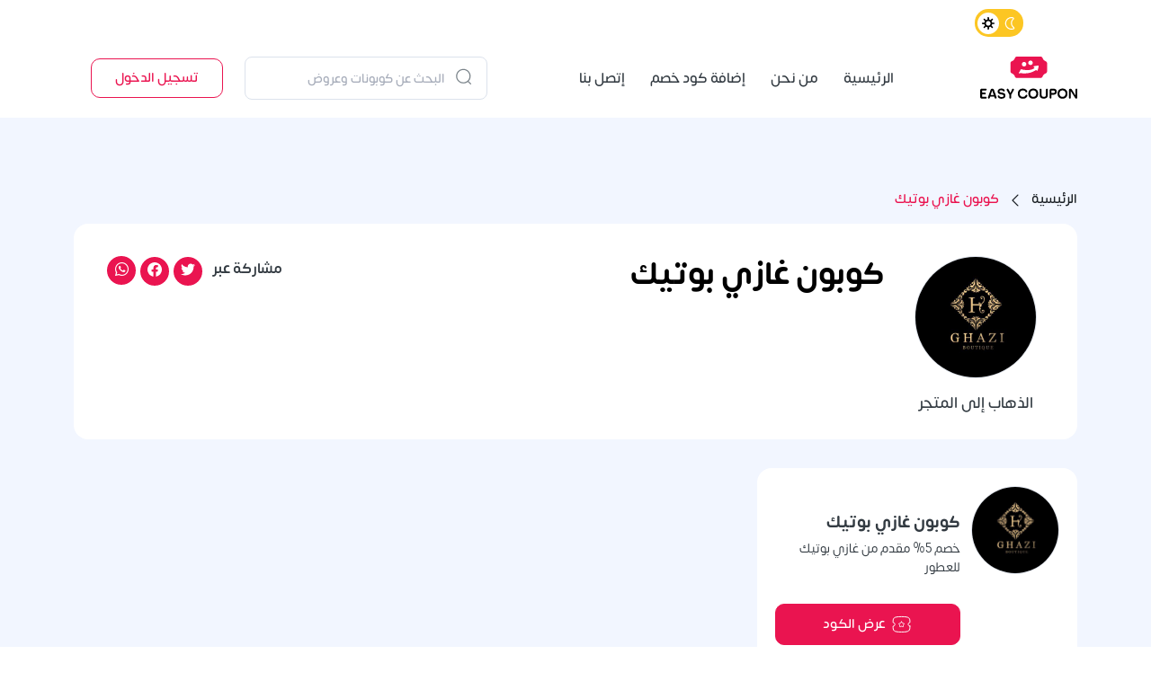

--- FILE ---
content_type: text/html; charset=UTF-8
request_url: http://easycoupon.app/ar/%D8%A7%D9%84%D9%85%D8%AA%D8%A7%D8%AC%D8%B1/%D9%83%D9%88%D8%A8%D9%88%D9%86-%D8%BA%D8%A7%D8%B2%D9%8A-%D8%A8%D9%88%D8%AA%D9%8A%D9%83/$%7Bitem.website_link%7D
body_size: 39633
content:
<!DOCTYPE html>
<html lang="en">
<head>
    <meta charset="UTF-8">
    <meta name="viewport" content="width=device-width, initial-scale=1.0">
    <meta name="viewport" content="initial-scale=1.0, user-scalable=no" />
    <title>إيزي كوبون  | كوبون غازي بوتيك </title>
    <meta name="csrf-token" content="QFJzXIXzz6KI1dHj5f3FLRrJcr8ZiihMm7qG4Xp0">
            <meta name="description" content="">
                <meta name="keywords" content="">
        <meta name="author" content="Toriom">
    <meta property="og:type" content="website" />
    <meta property="og:url" content="http://easycoupon.app/ar/%D8%A7%D9%84%D9%85%D8%AA%D8%A7%D8%AC%D8%B1/%D9%83%D9%88%D8%A8%D9%88%D9%86-%D8%BA%D8%A7%D8%B2%D9%8A-%D8%A8%D9%88%D8%AA%D9%8A%D9%83/$%7Bitem.website_link%7D" />
    <meta property="og:title" content="إيزي كوبون" />
    <script type="text/javascript">
                window.config = {
            language   : 'ar',
            dark_icon  : 'http://easycoupon.app/img/svg/dark-mood.svg',
            dark_text  : 'النمط الليلي',
            light_icon : 'http://easycoupon.app/img/icon/mode.png',
            light_text : 'النمط النهاري',
        }
        if(localStorage.getItem('theme')){
            var themeName =localStorage.getItem('theme');
            document.documentElement.className = themeName;
            window.onload = function(){
                document.getElementById('darkMode').checked = (themeName=='theme-light')?false:true;
            };
        }else{
            var themeName = "theme-light";
            localStorage.setItem('theme', themeName);
            document.documentElement.className = localStorage.getItem('theme');
            window.onload = function(){
                document.getElementById('darkMode').checked = (themeName=='theme-light')?false:true;
            };
        }
    </script>
        <meta property="og:image" content="http://easycoupon.app/web/img/vav.png" />
    <link rel="shortcut icon" type="image/icon" href="http://easycoupon.app/web/img/vav.png" />
    <script src="https://kit.fontawesome.com/95e447914e.js" crossorigin="anonymous"></script>
    <link rel="stylesheet" href="http://easycoupon.app/web/css/all.css">
            <link rel="stylesheet" href="http://easycoupon.app/web/css/bootstrap.rtl.css">
        <link rel="stylesheet" href="http://easycoupon.app/web/css/style.css">
</head>
<body class="" >
<div id="app"><!-- Desktop header ==------------------------------ -->
<div class="header-section desktop-header">
  <div class="container">
    <div class="upper">
      <div class="switch">
        <div class="form-check form-switch">
          <div class="toggleWrapper">
            <label id="darkmode-switch" class="darkmode-switch">
              <input type="checkbox" onchange="toggleTheme()" id="darkMode"> <span class="switcher round"></span>
            </label>
          </div>
        </div>
      </div>
    </div>
    <div class="bottom">
      <div class="row">
        <div class="col-md-2 logo">
          <div class="image">
            <a href="http://easycoupon.app/ar">
              <img src="http://easycoupon.app/img/Logo.svg" alt="">
            </a>
          </div>
        </div>
        <div class="col-md-8 center">
          <div class="links">
            <ul>
              <li><a href="http://easycoupon.app/ar">الرئيسية</a></li>
                               <li><a href="http://easycoupon.app/ar/%D9%85%D9%86-%D9%86%D8%AD%D9%86">من نحن</a></li>
                            <li><a href="http://easycoupon.app/ar/%D8%A5%D8%B6%D8%A7%D9%81%D8%A9-%D9%83%D9%88%D8%A8%D9%88%D9%86">إضافة كود خصم</a></li>
              <li><a href="http://easycoupon.app/ar/%D8%A5%D8%AA%D8%B5%D9%84-%D8%A8%D9%86%D8%A7">إتصل بنا</a></li>
            </ul>
          </div>
          <div class="search">
            <div class="form-group">
              <div class="search-icon">
                <img src="http://easycoupon.app/img/icon/Search_icon.svg" alt="">
              </div>
              <input class="form-control" id="SidebarSearch" type="text" placeholder="البحث عن كوبونات وعروض">
            </div>
          </div>
        </div>
        <div class="col-md-2 login">
                      <a href="http://easycoupon.app/ar/%D8%AA%D8%B3%D8%AC%D9%8A%D9%84-%D8%A7%D9%84%D8%AF%D8%AE%D9%88%D9%84" class="btn btn-outline-primary">تسجيل الدخول</a>
                  </div>
      </div>
    </div>
  </div>
</div>
<!-- Desktop header ==------------------------------ -->
<!-- mobile header ==------------------------------ -->
<div class="header-section mobile-header">
  <div class="container">
    <div class="upper">
      <div class="switch">
        <div class="form-check form-switch">
          <div class="toggleWrapper">
            <label id="darkmode-switch" class="darkmode-switch">
              <input type="checkbox" onchange="toggleTheme()" id="mobdarkMode"> <span class="switcher round"></span>
            </label>
          </div>
        </div>
      </div>
    </div>
    <div class="bottom">
      <div class="row">
        <div class="col-md-4 col-lg-5 col-4 mob-search-bar">
          <button class="mob-search-btn">
            <img src="http://easycoupon.app/img/icon/Search_icon.svg" alt="">
          </button>
        </div>
        <div class="col-md-4 col-lg-2 col-4 mob-logo">
          <div class="image">
            <a href="http://easycoupon.app/ar">
              <img src="http://easycoupon.app/img/Logo.svg" alt="">
            </a>
          </div>
        </div>
        <div class="col-md-4 col-lg-5 col-4 mob-menu-bar">
          <button class="mob-menu-btn">
            <img src="http://easycoupon.app/img/icon/Menu_icon.svg" alt="">
          </button>
        </div>
      </div>
    </div>
  </div>
  <!-- mobile menu ------------- -->
  <div class="mobile-menu">
    <div class="container">
      <ul>
        <li><a href="http://easycoupon.app/ar">الرئيسية</a></li>
                  <li><a href="http://easycoupon.app/ar/%D9%85%D9%86-%D9%86%D8%AD%D9%86">من نحن</a></li>
                <li><a href="http://easycoupon.app/ar/%D8%A5%D8%B6%D8%A7%D9%81%D8%A9-%D9%83%D9%88%D8%A8%D9%88%D9%86">إضافة كود خصم</a></li>
        <li><a href="http://easycoupon.app/ar/%D8%A5%D8%AA%D8%B5%D9%84-%D8%A8%D9%86%D8%A7">إتصل بنا</a></li>
                   <li>
            <a href="http://easycoupon.app/ar/%D8%AA%D8%B3%D8%AC%D9%8A%D9%84-%D8%A7%D9%84%D8%AF%D8%AE%D9%88%D9%84" class="btn btn-primary btn-lg" style="color: white">تسجيل الدخول</a>
           </li>
              </ul>
    </div>
  </div>
  <!-- mobile menu ------------- -->
  <div class="mobile-search">
    <div class="container">
      <div class="content">
        <div class="auto-complete-section">
          <div class="icon">
            <button class="mob-search-close-btn">
              <img src="http://easycoupon.app/img/icon/Arrow---Right-2.svg" alt="">
            </button>
          </div>
          <div class="search">
            <div class="form-group">
              <div class="search-icon">
                <img src="http://easycoupon.app/img/icon/Search_icon.svg" alt="">
              </div>
              <input class="form-control SidebarSearch" id="mobileSearch" type="text" placeholder="البحث عن كوبونات وعروض">
            </div>
          </div>
        </div>
      </div>
    </div>
  </div>
  <!-- mobile search ------------- -->
</div>
<div class="menu-overlay"></div>
<div class="search-overlay"></div>
<!-- mobile header ==------------------------------ -->

    <div class="page-content gray-bg">
        <div class="container">
            <div class="row">
                <div class="text col-md-12">
                    <div class="tree">
                        <ul>
                            <li><a href="http://easycoupon.app/ar">الرئيسية</a></li>
                            <li class="active"><a href="javascript:">كوبون غازي بوتيك</a></li>
                        </ul>
                    </div>
                </div>
            </div>
        </div>
        <div class="about-brand-section" data-aos="fade-up" data-aos-duration="1000">
            <div class="container">
                <div class="card">
                    <div class="card-body">
                        <div class="row">
                            <div class="col-md-3 col-xl-2 left">
                                <div class="profile-sec">
                                    <div class="image">
                                        <img src="http://easycoupon.app/storage/stores/f82500b5.jpg" alt="">
                                    </div>
                                    <div class="links">
                                        <a href="https://ghaziboutique.com/" target="_blank">الذهاب إلى المتجر</a>
                                    </div>
                                </div>
                            </div>
                            <div class="col-md-9 col-xl-10 right">
                                <div class="top">
                                    <div class="title">
                                        <h3>كوبون غازي بوتيك</h3>
                                    </div>
                                    <div class="shareite">
                                        <h4>مشاركة عبر</h4>
                                        <div class="social-media">
                                            <ul>

                                                <li>
                                                    <a href="https://twitter.com/intent/tweet?url=http://easycoupon.app/ar/%D8%A7%D9%84%D9%85%D8%AA%D8%A7%D8%AC%D8%B1/%D9%83%D9%88%D8%A8%D9%88%D9%86-%D8%BA%D8%A7%D8%B2%D9%8A-%D8%A8%D9%88%D8%AA%D9%8A%D9%83">
                                                        <div class="icon"><img src="http://easycoupon.app/img/icon/Twitter.svg" alt=""></div>
                                                    </a>
                                                </li>
                                                <li>
                                                    <a href="https://www.facebook.com/sharer/sharer.php?u=http://easycoupon.app/ar/%D8%A7%D9%84%D9%85%D8%AA%D8%A7%D8%AC%D8%B1/%D9%83%D9%88%D8%A8%D9%88%D9%86-%D8%BA%D8%A7%D8%B2%D9%8A-%D8%A8%D9%88%D8%AA%D9%8A%D9%83">
                                                        <div class="icon"><img  src="http://easycoupon.app/img/icon/Facebook.svg" alt=""></div>
                                                    </a>
                                                </li>
                                                <li>
                                                    <a target="_blank" href="whatsapp://send?text=http://easycoupon.app/ar/%D8%A7%D9%84%D9%85%D8%AA%D8%A7%D8%AC%D8%B1/%D9%83%D9%88%D8%A8%D9%88%D9%86-%D8%BA%D8%A7%D8%B2%D9%8A-%D8%A8%D9%88%D8%AA%D9%8A%D9%83">
                                                        <div class="icon"><i class="fa-brands fa-whatsapp" style="color: white;padding-top: 3px;"></i></div>
                                                    </a>
                                                </li>
                                            </ul>
                                        </div>
                                    </div>
                                </div>
                                <div class="bottom">
                                    <p></p>
                                </div>
                            </div>
                        </div>
                    </div>
                </div>
            </div>
        </div>
        <section class="brands-section">
    <div class="container">
                                <div class="row">
                                                        <div class="col-md-6 col-xl-4 item" id="coupon_167" data-aos="fade-up" data-aos-duration="1000">
                        <div class="content">
                            <div class="top">
                                <div class="image">
                                    <div class="img-content">
                                        <a href="http://easycoupon.app/ar/%D8%A7%D9%84%D9%85%D8%AA%D8%A7%D8%AC%D8%B1/%D9%83%D9%88%D8%A8%D9%88%D9%86-%D8%BA%D8%A7%D8%B2%D9%8A-%D8%A8%D9%88%D8%AA%D9%8A%D9%83"><img src="http://easycoupon.app/storage/stores/f82500b5.jpg" alt=""></a>
                                    </div>
                                </div>
                                <div class="title">
                                    <a href="http://easycoupon.app/ar/%D8%A7%D9%84%D9%85%D8%AA%D8%A7%D8%AC%D8%B1/%D9%83%D9%88%D8%A8%D9%88%D9%86-%D8%BA%D8%A7%D8%B2%D9%8A-%D8%A8%D9%88%D8%AA%D9%8A%D9%83">
                                        <h3>كوبون غازي بوتيك</h3>
                                    </a>
                                    <span>خصم 5% مقدم من غازي بوتيك للعطور</span>
                                    <a href="http://easycoupon.app/ar/%D8%A7%D9%84%D9%85%D8%AA%D8%A7%D8%AC%D8%B1/%D9%83%D9%88%D8%A8%D9%88%D9%86-%D8%BA%D8%A7%D8%B2%D9%8A-%D8%A8%D9%88%D8%AA%D9%8A%D9%83/167" class="btn btn-primary showCouponModel" type="button" data-bs-toggle="modal"
                                       data-bs-target="#Showcoupon_167"><img src="http://easycoupon.app/img/icon/Ticket-Star.svg" alt="">عرض الكود</a>
                                </div>
                            </div>
                            <div class="bottom">
                                <div class="left">
                                    <ul>
                                        <li class="icon">
                                            <img src="http://easycoupon.app/img/icon/Calendar.svg" alt="">
                                        </li>
                                        <li class="text ">
                                            <h5 class="last_used_at_h5">اخر استخدام: <strong>منذ سنة</strong></h5>
                                        </li>
                                    </ul>
                                </div>
                                <div class="right">
                                    <button class="shareit" type="button" data-bs-toggle="modal"
                                            data-bs-target="#Sharecoupon_167">
                                        <img src="http://easycoupon.app/img/icon/Share.svg" alt="">
                                        مشاركة
                                    </button>
                                </div>
                            </div>
                        </div>
                    </div>
                    <div class="modal fade" id="Sharecoupon_167" aria-labelledby="exampleModalLabel" aria-hidden="true">
                        <div class="modal-dialog modal-dialog-centered">
                            <div class="modal-content showcoupon-modal">
                                <div class="modal-body">
                                    <div class="share-coupon">
                                        <div class="share-now">
                                            <button type="button" class="btn-close" data-bs-dismiss="modal" aria-label="Close"><img src="http://easycoupon.app/img/icon/CloseSquare.svg" alt=""></button>
                                            <h3>شارك الآن</h3>
                                            <div class="row">
                                                <div class="col-12 col-sm-6 col-md-6 link">
                                                    <label for="" class="sharLinklable">انقر على الرابط للنسخ</label>
                                                    <input type="text" class="form-control" value="http://easycoupon.app/ar/%D8%A7%D9%84%D9%85%D8%AA%D8%A7%D8%AC%D8%B1/%D9%83%D9%88%D8%A8%D9%88%D9%86-%D8%BA%D8%A7%D8%B2%D9%8A-%D8%A8%D9%88%D8%AA%D9%8A%D9%83/167" onclick="copytoshare(event)">
                                                </div>
                                                <div class="col-12 col-sm-6 col-md-6 social-media">
                                                    <ul>
                                                        <li>
                                                            <a href="https://www.facebook.com/sharer/sharer.php?u=http://easycoupon.app/ar/%D8%A7%D9%84%D9%85%D8%AA%D8%A7%D8%AC%D8%B1/%D9%83%D9%88%D8%A8%D9%88%D9%86-%D8%BA%D8%A7%D8%B2%D9%8A-%D8%A8%D9%88%D8%AA%D9%8A%D9%83/167" class="facebook">
                                                                <i class="fa-brands fa-facebook-f"></i>
                                                            </a>
                                                        </li>
                                                        <li>
                                                            <a href="https://twitter.com/intent/tweet?url=http://easycoupon.app/ar/%D8%A7%D9%84%D9%85%D8%AA%D8%A7%D8%AC%D8%B1/%D9%83%D9%88%D8%A8%D9%88%D9%86-%D8%BA%D8%A7%D8%B2%D9%8A-%D8%A8%D9%88%D8%AA%D9%8A%D9%83/167" class="twitter">
                                                                <i class="fa-brands fa-twitter"></i>
                                                            </a>
                                                        </li>
                                                        <li>
                                                            <a href="whatsapp://send?text=http://easycoupon.app/ar/%D8%A7%D9%84%D9%85%D8%AA%D8%A7%D8%AC%D8%B1/%D9%83%D9%88%D8%A8%D9%88%D9%86-%D8%BA%D8%A7%D8%B2%D9%8A-%D8%A8%D9%88%D8%AA%D9%8A%D9%83/167" class="whatsapp">
                                                                <i class="fa-brands fa-whatsapp"></i>
                                                            </a>
                                                        </li>
                                                    </ul>
                                                </div>
                                            </div>
                                        </div>
                                    </div>
                                </div>
                                </form>
                            </div>
                        </div>
                    </div>
                    <div class="modal fade" id="Showcoupon_167" aria-labelledby="exampleModalLabel" aria-hidden="true">
                        <div class="modal-dialog modal-dialog-centered">
                            <div class="modal-content showcoupon-modal">
                                <div class="modal-body">
                                    <div class="brand-profile">
                                        <div class="top-section">
                                            <div class="modal-header">
                                                <button type="button" class="btn-close" data-bs-dismiss="modal" aria-label="Close"><img src="http://easycoupon.app/img/icon/CloseSquare.svg" alt=""></button>
                                            </div>
                                            <div class="image">
                                                <img src="http://easycoupon.app/storage/stores/f82500b5.jpg" alt="">
                                            </div>
                                            <div class="about-profile">
                                                <h3>كوبون غازي بوتيك</h3>
                                                <p></p>
                                                <div class="add-wishlist">
                                                    <button type="button" class="btn btn-outline-primary addToWishlist" data-coupon-id="167">
                                                                                                                   <img src="http://easycoupon.app/img/icon/Heart.svg" alt="">
                                                            <span>إضافة إلى المفضلة</span>
                                                                                                           </button>
                                                </div>
                                            </div>
                                            <div class="about-coupon">
                                                <div class="col-md-7 left">
                                                    <h3>تفاصيل العرض</h3>
                                                    <p><h4>خصم 5% على كل الموقع</h4></p>
                                                </div>
                                                <div class="col-md-5 right">
                                                    <div class="last-use">
                                                        <ul>
                                                            <li class="icon"><img src="http://easycoupon.app/img/icon/Calendar.svg" alt=""></li>
                                                            <li class="text"><h5>اخر استخدام: <strong>منذ سنة</strong></h5></li>
                                                        </ul>
                                                    </div>
                                                    <div class="shareite">
                                                        <h4>مشاركة عبر</h4>
                                                        <div class="social-media">
                                                            <ul>
                                                                <li>
                                                                    <a target="_blank" href="whatsapp://send?text=http://easycoupon.app/ar/%D8%A7%D9%84%D9%85%D8%AA%D8%A7%D8%AC%D8%B1/%D9%83%D9%88%D8%A8%D9%88%D9%86-%D8%BA%D8%A7%D8%B2%D9%8A-%D8%A8%D9%88%D8%AA%D9%8A%D9%83/167">
                                                                        <div class="icon"><i class="fa-brands fa-whatsapp" style="color: white;padding-top: 3px;"></i></div>
                                                                    </a>
                                                                </li>
                                                                <li>
                                                                    <a target="_blank" href="https://twitter.com/intent/tweet?url=http://easycoupon.app/ar/%D8%A7%D9%84%D9%85%D8%AA%D8%A7%D8%AC%D8%B1/%D9%83%D9%88%D8%A8%D9%88%D9%86-%D8%BA%D8%A7%D8%B2%D9%8A-%D8%A8%D9%88%D8%AA%D9%8A%D9%83/167">
                                                                        <div class="icon"><img src="http://easycoupon.app/img/icon/Twitter.svg" alt="">
                                                                        </div>
                                                                    </a>
                                                                </li>
                                                                <li>
                                                                    <a target="_blank" href="https://www.facebook.com/sharer/sharer.php?u=http://easycoupon.app/ar/%D8%A7%D9%84%D9%85%D8%AA%D8%A7%D8%AC%D8%B1/%D9%83%D9%88%D8%A8%D9%88%D9%86-%D8%BA%D8%A7%D8%B2%D9%8A-%D8%A8%D9%88%D8%AA%D9%8A%D9%83/167">
                                                                        <div class="icon"><img src="http://easycoupon.app/img/icon/Facebook.svg" alt=""></div>
                                                                    </a>
                                                                </li>
                                                            </ul>
                                                        </div>
                                                    </div>






                                                </div>
                                            </div>
                                        </div>
                                        <div class="side-corner">
                                            <div class="left"></div>
                                            <div class="center">
                                                <span></span>
                                            </div>
                                            <div class="right"></div>
                                        </div>
                                        <div class="coupon-action">
                                            <div class="btn-action">
                                                <div class="code">
                                                                                                            <input type="text" class="form-control" id="copyclipboard" value="WC44">
                                                                                                                                                            <button class="btn btn-primary copy-coupon-btn" onclick="copy(event)" data-coupon-id="167"><img
                                                                src="http://easycoupon.app/img/icon/Ticket-Star.svg" alt=""><span>نسخ الكود</span></button>

                                                                                                        <a href="https://ghaziboutique.com/" target="_blank" class="btn btn-outline-primary">الذهاب إلى المتجر</a>
                                                </div>
                                            </div>
                                                                                            <div class="other">
                                                    <h3>حالة الكوبون</h3>
                                                    <ul>
                                                        <li>
                                                            <a href="javascript:" class="btn btn-success activeCoupon" data-coupon-id="167">
                                                                <div class="icon"><img src="http://easycoupon.app/img/icon/thumbs-up_icon.svg" alt=""></div>
                                                            </a>
                                                        </li>
                                                        <li>
                                                            <a href="javascript:" class="btn btn-danger failedCoupon" data-coupon-id="167">
                                                                <div class="icon"><img src="http://easycoupon.app/img/icon/thumbs-down_icon.svg" alt=""></div>
                                                            </a>
                                                        </li>
                                                    </ul>
                                                </div>
                                                                                    </div>
                                    </div>
                                </div>
                                </form>
                            </div>
                        </div>
                    </div>
                            </div>
            <div class="pagination-bar">
                
            </div>
            </div>
</section>

    </div>
</div>
<!-- appdownload section ------------------------------------------ -->
<section class="appdownload-section">
    <div class="container">
        <div class="row">
            <div class="col-md-6 col-lg-6 image">
                <img src="http://easycoupon.app/img/Illustration.svg" alt="">
            </div>
            <div class="col-md-12 col-lg-6 text">
                <div class="content">
                    <h3>حمل تطبيق إيزي كوبون و إستفد
                        <br>
                        من أقوى أكواد الخصم.</h3>
                    <p>أقوى الكوبونات تجدها كلها في مكان واحد <img src="http://easycoupon.app/img/icon/Emoji.svg" alt=""></p>
                    <div class="download">
                        <ul>
                            <li>
                                <a href="https://play.google.com/store/apps/details?id=app.easycoupon" class="btn btn-primary">
                                    <div class="title">
                                        <span>قم بتحميل التطبيق من</span>
                                        <strong>متجر جوجل</strong>
                                    </div>
                                    <div class="icon">
                                        <img src="http://easycoupon.app/img/icon/Google_play.svg" alt="">
                                    </div>
                                </a>
                            </li>
                            <li>
                                <a href="https://apps.apple.com/us/app/%D8%A5%D9%8A%D8%B2%D9%8A-%D9%83%D9%88%D8%A8%D9%88%D9%86/id1665599836" class="btn btn-primary">
                                    <div class="title">
                                        <span>قم بتحميل التطبيق من</span>
                                        <strong>متجر أبل</strong>
                                    </div>
                                    <div class="icon">
                                        <img src="http://easycoupon.app/img/icon/apple.svg" alt="">
                                    </div>
                                </a>
                            </li>
                        </ul>
                    </div>
                </div>
            </div>
        </div>
    </div>
</section>
<!-- appdownload section ------------------------------------------ -->
<section class="footer-section" >
    <div class="container">
        <div class="content">
            <div class="social-media">
    <ul>
                    <li>
                <a href="EasyCoupon_app">
                    <div class="icon"><img src="http://easycoupon.app/img/icon/Instagram.svg" alt=""></div>
                </a>
            </li>
                            <li>
                <a href="EasyCoupon_app">
                    <div class="icon"><img src="http://easycoupon.app/img/icon/Twitter.svg" alt=""></div>
                </a>
            </li>
                                    </ul>
</div>            <div class="links">
                <ul>
                                            <li><a href="http://easycoupon.app/ar/%D8%B4%D8%B1%D9%88%D8%B7-%D9%88%D8%A3%D8%AD%D9%83%D8%A7%D9%85">شروط وأحكام</a></li>
                                                                <li><a href="http://easycoupon.app/ar/%D8%B3%D9%8A%D8%A7%D8%B3%D8%A9-%D8%A7%D9%84%D8%AE%D8%B5%D9%88%D8%B5%D9%8A%D8%A9">سياسة الخصوصية</a></li>
                                        <li><a href="http://easycoupon.app/ar/%D8%A5%D8%AA%D8%B5%D9%84-%D8%A8%D9%86%D8%A7">إتصل بنا</a></li>
                                                                                                                                                                                                                <li><a href="http://easycoupon.app/ar/%D8%A7%D9%84%D8%A7%D8%B3%D8%A6%D9%84%D8%A9-%D8%A7%D9%84%D8%B4%D8%A7%D8%A6%D8%B9%D8%A9">الاسئلة الشائعة</a></li>
                                                            </ul>
            </div>
            <div class="created-by">
                <p>2026 كافة الحقوق محفوظة لموقع كوبون ستيشين - </p>
                <p>
                    <a href="https://toriom.com" target="_blank">بواسطة <strong> توريوم</strong></a>
                </p>
                </a>
            </div>
        </div>
    </div>
</section><script src="http://easycoupon.app/web/js/all.js?id=7861572838637f0a31ea"></script>
<script src="http://easycoupon.app/web/js/script.js?id=395376575852f7d3dcd4" defer ></script>
<script>
    // aos animation activation -----------------
    AOS.init();
    // aos animation activation -----------------
    $(window).on('load', function() {
        // $('#Showcoupon').modal('show');
    });
    $(document).ready(function() {
        var options = {
            url: function(phrase) {
                return  "http://easycoupon.app/ar/ajax/search_autocomplete";
            },
            getValue: "name",
            preparePostData: function(data) {
                data.phrase = $("#SidebarSearch").val();
                return data;
            },
            ajaxSettings: {
                dataType: "json",
                method: "POST",
                data: {
                    dataType: "json"
                }
            },
            list: {
                maxNumberOfElements: 8,
                match: {
                    enabled: false
                },
                sort: {
                    enabled: true
                }
            },
            requestDelay: 400,
            template: {
                type: "custom",
                method: function(value, item) {
                    return `
                          <div class="search-list">
                             <a href=${item.website_link}>
                                <div class="content">
                                   <div class="image">
                                      <div class="img-content">
                                         <img src="${item.icon}" alt="">
                                      </div>
                                   </div>
                                   <div class="title">
                                      <h3>${value}</h3>
                                      <h4>${item.desc}</h4>
                                   </div>
                                </div>
                             </a>
                          </div>
                          `;
                }
            },
            theme: "plate-dark"
        };
        $("#SidebarSearch").easyAutocomplete(options);
    });
    $(document).ready(function() {
        var options = {
            url: function(phrase) {
                return  "http://easycoupon.app/ar/ajax/search_autocomplete";
            },
            getValue: "name",
            preparePostData: function(data) {
                data.phrase = $("#mobileSearch").val();
                return data;
            },
            ajaxSettings: {
                dataType: "json",
                method: "POST",
                data: {
                    dataType: "json"
                }
            },
            list: {
                maxNumberOfElements: 8,
                match: {
                    enabled: true
                },
                sort: {
                    enabled: true
                }
            },
            requestDelay: 400,
            template: {
                type: "custom",
                method: function(value, item) {
                    return `
                          <div class="search-list">
                             <a href=${item.website_link}>
                                <div class="content">
                                   <div class="image">
                                      <div class="img-content">
                                         <img src="${item.icon}" alt="">
                                      </div>
                                   </div>
                                   <div class="title">
                                      <h3>${value}</h3>
                                      <h4>${item.desc}</h4>
                                   </div>
                                </div>
                             </a>
                          </div>
                          `;
                }
            },
            theme: "plate-dark"
        };
        $("#mobileSearch").easyAutocomplete(options);
    });
</script>            <script>
            $(function () {
                $("#Showcoupon_${item.website_link}").modal('show');
            })
        </script>
        <script>
        function copytoshare(e) {
            var copyText = e.target;
            var copiedtext = e.target.previousElementSibling;
            copyText.select();
            copyText.setSelectionRange(0, 99999)
            document.execCommand("copy");
            $(copiedtext).html("تم النسخ");
        }
        function copy(e) {
            var copyText = e.target.previousElementSibling;
            var clicked = e.target;
            copyText.select();
            copyText.setSelectionRange(0, 99999)
            document.execCommand("copy");
            $(clicked).removeClass( "btn-primary" );
            $(clicked).addClass( "btn-success" );
            $(clicked).children("img").attr('src', 'http://easycoupon.app/img/icon/Tick-Square.svg');
            $(clicked).children("span").html("تم النسخ");
            var couponId = $(clicked).data('coupon-id');
            sendAjax("http://easycoupon.app/ar/ajax/make_coupon_as_used",{_token : 'QFJzXIXzz6KI1dHj5f3FLRrJcr8ZiihMm7qG4Xp0','id':couponId,});
            $("#coupon_"+couponId+" .last_used_at_h5").html('اخر استخدام'+':<strong>'+'الآن'+'</strong>');
        }
        $(document).ready(function() {
            $(".addToWishlist").on('click', function(e) {
                                    window.location.href = "http://easycoupon.app/ar/%D8%AA%D8%B3%D8%AC%D9%8A%D9%84-%D8%A7%D9%84%D8%AF%D8%AE%D9%88%D9%84";
                            });
            $(".activeCoupon").click(function () {
                var couponId = $(this).data('coupon-id');
                sendAjax("http://easycoupon.app/ar/ajax/send_coupon_like",{_token : 'QFJzXIXzz6KI1dHj5f3FLRrJcr8ZiihMm7qG4Xp0','id':couponId,});
                $(this).parents('div.other:first').remove();
            });
            $(".failedCoupon").click(function () {
                var couponId = $(this).data('coupon-id');
                sendAjax("http://easycoupon.app/ar/ajax/send_coupon_report",{_token : 'QFJzXIXzz6KI1dHj5f3FLRrJcr8ZiihMm7qG4Xp0','id':couponId,});
                $(this).parents('div.other:first').remove();
            });
        });

        $( "body" ).on( "click", ".showCouponModel", function(e) {
            e.preventDefault();
            ChangeUrl($(this).attr('href'));
        });

        function ChangeUrl( url) {
            if (typeof (history.pushState) != "undefined") {
                var obj = { Page: 'other.STORE_OFFERS', Url: url };
                history.pushState(obj, obj.Page, obj.Url);
            }
        }
        $(document).on('click', function(e) {
            var container = $(".modal");
            // if the target of the click isn't the container nor a descendant of the container
            if (!container.is(e.target) && container.has(e.target).length === 0)
            {
                $(".copy-coupon-btn").removeClass( "btn-success" );
                $(".copy-coupon-btn").addClass( "btn-primary" );
                $(".copy-coupon-btn").children("img").attr('src', 'http://easycoupon.app/img/icon/Ticket-Star.svg');
                $(".copy-coupon-btn").children("span").html("نسخ الكود");
            }
        });
    </script>
</body>
</html>











--- FILE ---
content_type: text/css
request_url: http://easycoupon.app/web/css/style.css
body_size: 65969
content:
@import url(https://fonts.googleapis.com/css2?family=Poppins:wght@100;200;300;400;500;600;700;800;900&display=swap);@font-face{font-family:SomarRounded;src:url(../fonts/SomarRounded/SomarRounded-Bold.ttf) format("truetype");font-weight:700}@font-face{font-family:SomarRounded;src:url(../fonts/SomarRounded/SomarRounded-ExtraBold.ttf) format("truetype");font-weight:900}@font-face{font-family:SomarRounded;src:url(../fonts/SomarRounded/SomarRounded-ExtraLight.ttf) format("truetype");font-weight:100}@font-face{font-family:SomarRounded;src:url(../fonts/SomarRounded/SomarRounded-Light.ttf) format("truetype");font-weight:200}@font-face{font-family:SomarRounded;src:url(../fonts/SomarRounded/SomarRounded-Medium.ttf) format("truetype");font-weight:500}@font-face{font-family:SomarRounded;src:url(../fonts/SomarRounded/SomarRounded-Regular.ttf) format("truetype");font-weight:400}@font-face{font-family:SomarRounded;src:url(../fonts/SomarRounded/SomarRounded-SemiBold.ttf) format("truetype");font-weight:600}body{font-family:SomarRounded;background-color:#fff;color:#333b42;overflow-x:hidden;direction:rtl}::selection{background-color:#e90041bd;color:#fff}*{outline:0}img{max-width:100%}li{list-style:none}ul{padding-left:0}a{text-decoration:none}hr{height:2px;border:1px solid #e0e0e0}.scroll-more{color:#ababab;font-weight:500;font-size:15px;display:inline-flex}.scroll-more i{font-size:18px;margin-top:4px;margin-left:2px}p{line-height:31px}.btn{font-weight:500;font-size:15px;padding:10px 26px;border-radius:10px}.btn-lg{height:48px}.btn img{margin-left:5px;transition:.1s}.btn-outline-primary{border:1px solid #ea1450;color:#ea1450}.btn-outline-primary:hover{background-color:#ea1450;border-color:#ea1450;color:#fff}.btn-outline-primary:hover img{-webkit-filter:brightness(0) invert(1);filter:brightness(0) invert(1);transition:.1s}.btn-outline-primary:active,.btn-outline-primary:focus{background-color:#ea1450;border-color:#ea1450;box-shadow:none;color:#fff}.btn-outline-primary:focus img{-webkit-filter:brightness(0) invert(1);filter:brightness(0) invert(1);transition:.1s}.btn-outline-danger{border:1px solid #f66;color:#f66}.btn-outline-danger:hover{background-color:#f66;border-color:#f66;color:#fff}.btn-outline-danger:active,.btn-outline-danger:focus{background-color:#f66;border-color:#f66;box-shadow:none;color:#fff}.btn-outline-danger:hover img{-webkit-filter:brightness(0) invert(1);filter:brightness(0) invert(1)}.btn-primary{border:1px solid #ea1450;background-color:#ea1450;color:#fff}.btn-primary:hover{background-color:#d7134a;border-color:#d7134a;color:#fff}.btn-primary:active,.btn-primary:focus{background-color:#ea1450;border-color:#ea1450;box-shadow:none;color:#fff}.btn-danger{border:1px solid #f66;background-color:#f66;color:#fff}.btn-danger:hover{background-color:#d95757;border-color:#d95757;color:#fff}.btn-danger:active,.btn-danger:focus{background-color:#d95757;border-color:#d95757;box-shadow:none;color:#fff}.btn-success{border:1px solid #03d25a;background-color:#03d25a;color:#fff}.btn-success:hover{background-color:#03b04c;border-color:#03b04c;color:#fff}.btn-success:active,.btn-success:focus{background-color:#03b04c;border-color:#03b04c;box-shadow:none;color:#fff}.text-danger{color:#f66}.form-control{background-color:#fff;border:1px solid #d0d5df;border-radius:8px!important;font-size:15px;text-align:right;padding:.375rem .75rem!important;box-shadow:none!important}input.form-control{height:48px}.form-control::placeholder{color:#a7adba}.form-label{color:#1c2126;font-weight:500;font-size:15px}.form-check-label{color:#1c2126;font-weight:500;font-size:15px}.form-check-label a{color:#ea1450}.form-check-label a:hover{transition:.3s;opacity:.7}.form-control:focus{color:#565656;box-shadow:none;background-color:#fff!important;border-color:#ff739b}.with_icon{position:relative}.with_icon .form-control{padding-left:40px!important}.with_icon .input-group-addon{position:absolute;top:15px;left:10px;font-size:15px;width:23px;text-align:center;background-color:#fff}.with_icon .input-group-addon i{color:#ea1450}.form-control.is-invalid,.was-validated .form-control:invalid{color:#f66;border-color:#f66;background-image:url("data:image/svg+xml,%3csvg xmlns='http://www.w3.org/2000/svg' viewBox='0 0 12 12' width='12' height='12' fill='none' stroke='%23F66'%3e%3ccircle cx='6' cy='6' r='4.5'/%3e%3cpath stroke-linejoin='round' d='M5.8 3.6h.4L6 6.5z'/%3e%3ccircle cx='6' cy='8.2' r='.6' fill='%23F66' stroke='none'/%3e%3c/svg%3e")}.form-control.is-invalid,.was-validated .form-control:invalid::placeholder{color:#f66}.form-control.is-invalid:focus,.was-validated .form-control:invalid:focus{border-color:#f66}.invalid-feedback{color:#f66;font-weight:500;font-size:13px}.form-control.is-valid,.was-validated .form-control:valid{border-color:#03d25a;color:#03d25a;background-image:url("data:image/svg+xml,%3csvg xmlns='http://www.w3.org/2000/svg' viewBox='0 0 8 8'%3e%3cpath fill='%2303D25A' d='M2.3 6.73.6 4.53c-.4-1.04.46-1.4 1.1-.8l1.1 1.4 3.4-3.8c.6-.63 1.6-.27 1.2.7l-4 4.6c-.43.5-.8.4-1.1.1z'/%3e%3c/svg%3e")}.form-control.is-valid,.was-validated .form-control:valid::placeholder{color:#03d25a}.form-control.is-valid:focus,.was-validated .form-control:valid:focus{border-color:#03d25a}.form-check-input.is-invalid~.form-check-label,.was-validated .form-check-input:invalid~.form-check-label{color:#f66}.form-check-input.is-invalid,.was-validated .form-check-input:invalid{border-color:#f66!important}.form-check-input.is-valid:checked,.was-validated .form-check-input:valid:checked{background-color:#ea1450}.form-check-input.is-valid~.form-check-label,.was-validated .form-check-input:valid~.form-check-label{color:#1c2126}.form-check-input:checked[type=radio]{background-color:#ea1450!important;border-color:#ea1450!important}.form-check-input:checked{box-shadow:none}.form-check-input{width:20px;height:20px;box-shadow:none}.form-check{padding-right:30px}.form-check .form-check-input{margin-right:-30px;border:1px solid #c9cdd5}.form-check-input.is-valid,.was-validated .form-check-input:valid{border-color:#c9cdd5}.form-check-input.is-valid:checked,.was-validated .form-check-input:valid:checked{border-color:#ea1450}.custom-checkbox .form-check-input{background-color:transparent;border:1px solid #dadee6;border-width:1px;border-radius:6px!important;width:1.25rem;height:1.25rem;box-shadow:none!important;transition:.3s;cursor:pointer}.custom-checkbox.checkbox-primary .form-check-input:checked{background-color:#ea1450!important;border-color:#ea1450!important;box-shadow:none;transition:.3s}.custom-checkbox.checkbox-primary .form-check-input{background-color:#fff;border-color:#c9cdd5}.custom-checkbox .form-check-input{background-color:transparent;border:1px solid #dadee6;border-width:1px;border-radius:6px!important;width:1.25rem;height:1.25rem;box-shadow:none!important;transition:.3s;cursor:pointer}.custom-checkbox.checkbox-primary .form-check-input:checked{background-color:#77b255!important;border-color:#77b255!important;box-shadow:none;transition:.3s}.custom-checkbox.checkbox-primary .form-check-input{background-color:#fff;border-color:#c9cdd5}.pagination{margin-bottom:0;padding:0}.pagination .page-item .page-link{background-color:transparent;border-color:transparent;border-radius:0;font-size:14px;font-weight:500;color:#333b42}.pagination .page-item.arrow{background:#c0c5ce;border-radius:8px;color:#333b42}.pagination .page-item.arrow .page-link{border-radius:8px}.pagination .page-item.arrow:hover .page-link{color:#333b42;background:#adb2ba}.pagination .page-item.arrow.active:hover .page-link{background:#d7134a;border-color:#d7134a;color:#fff}.pagination .page-item.next{border-radius:8px}.pagination .page-item.next a{color:#fff}.pagination .page-item .page-link i{font-size:11px;position:relative;top:-1px}.pagination .page-item .page-link:hover{color:#ea1450;transition:.3s}.pagination .page-item.active{color:#fff;background:#ea1450;border-color:#ea1450}.pagination .page-item.active .page-link{color:#fff;background:#ea1450;border-color:#ea1450}.page-link:focus{box-shadow:none}.form-switch .form-check-input{width:50px;height:25px;margin-right:-60px;box-shadow:none!important}.form-switch{padding-right:60px}.form-switch .form-check-input{border:1px solid #e1e1e1;cursor:pointer;box-shadow:none}.form-switch .form-check-input:checked{background-color:#ea1450;border-color:#ea1450;background-image:url("data:image/svg+xml,%3csvg xmlns='http://www.w3.org/2000/svg' viewBox='-4 -4 8 8'%3e%3ccircle r='3' fill='%23fff'/%3e%3c/svg%3e")!important}.form-switch .form-check-input{background-image:url("data:image/svg+xml,%3csvg xmlns='http://www.w3.org/2000/svg' viewBox='-4 -4 8 8'%3e%3ccircle r='3' fill='rgba%280, 0, 0, 0.25%29'/%3e%3c/svg%3e")!important}.btn-close{box-shadow:none!important}.alert{font-size:15px;border-radius:8px;padding:13px 11px}.alert .btn-close{background:0 0;background-image:url(../img/icon/Close-Square.svg);box-shadow:none!important;left:0;right:initial;background-repeat:no-repeat;background-position:center;opacity:1;width:45px;height:100%;padding:0}.alert-danger{background-color:#f66;border-color:#f66;color:#fff;font-weight:500}.alert-success{background-color:#03d25a;border-color:#03d25a;color:#fff;font-weight:500}.alert-light{background-color:#f2f6ff;border-color:#f2f6ff;color:#1c2126;font-weight:500}.alert.alert-light .btn-close{background-size:25px;background-image:url(../img/icon/Close-Squarered.svg)}.datepicker{margin-top:0}#datepicker .form-control{border-left:0;border-radius:0 8px 8px 0!important}.datepicker.dropdown-menu{padding:9px}.datepicker td,.datepicker th{font-size:14px;font-weight:500;padding:4px 0}.datepicker table tr td.active{background-image:none;background-color:#ea1450!important}.datepicker table tr td.active:hover{background-color:#ea1450!important;background-image:none}.datepicker td,.datepicker th{width:39px;height:33px}.datepicker table{color:#292929}.input-group.date .input-group-text{height:100%;border-radius:0;border:1px solid #d6dae3;border-right:0;border-radius:8px 0 0 8px}.datepicker table tr td span{font-size:14px;font-weight:500;padding:4px 0;width:51px;height:33px!important}.datepicker table tr td span.active.active{background-color:#ea1450!important;background-image:none}.datepicker table tr td span{line-height:24px}.dropdown-menu{border:none;border-radius:10px;-webkit-box-shadow:0 3px 21px 0 rgba(137,137,137,.2);box-shadow:0 3px 21px 0 rgba(137,137,137,.2);margin-top:8px!important;padding:0 0}.dropdown-item{font-size:15px;padding:13px;font-weight:500}.dropdown-divider{border-top:1px solid rgba(248,247,247,.74)}.select2-container{direction:rtl}.select2-dropdown{z-index:9999!important}.select2-container--default .select2-selection--multiple{border-color:#d0d5df;color:#434343;border-radius:8px;font-size:15px;padding:7px 6px 10px 6px;font-weight:500;min-height:48px}.select2-container--default.select2-container--focus .select2-selection--multiple{border-color:#ff739b}.select2-container--default .select2-results__option--highlighted.select2-results__option--selectable{background-color:#ea1450c9}.select2-dropdown{border-color:#f0f0f0}.select2-container--default .select2-selection--multiple .select2-selection__choice{background-color:#ea1450;border-color:#ea1450}.select2-container--default .select2-selection--multiple .select2-selection__choice__remove{border-color:#f0f0f0;color:#fff}.select2-container--default .select2-selection--multiple .select2-selection__choice__display{color:#fff;padding:0 5px;font-size:14px}.select2-container--default .select2-selection--multiple .select2-selection__choice__remove:focus,.select2-container--default .select2-selection--multiple .select2-selection__choice__remove:hover{background-color:#7dc247;color:#fff}.select2-container--default .select2-selection--single{border-color:#d0d5df;height:48px;border-radius:8px}.select2-container--default .select2-selection--single .select2-selection__rendered{height:48px;line-height:46px;padding:0 12px;font-size:15px;font-weight:500}.select2-container--default .select2-selection--single .select2-selection__arrow{height:47px;left:7px;right:initial}.select2-container--default .select2-results__option--selected{background-color:#f5f7f7}.select2-container--default .select2-search--dropdown .select2-search__field{border-color:#f0f0f0;font-size:15px;font-weight:500;color:#444}.select2-results__option{font-size:15px;text-align:right}.select2-container .select2-search--inline .select2-search__field{font-size:15px;font-weight:400;height:27px;margin-top:0;font-family:Poppins,sans-serif!important;padding:0 0;line-height:28px}.card{background:#fff;border-radius:16px;padding:20px 20px 11px 20px;border:0}.easy-autocomplete{width:100%!important}.easy-autocomplete input{box-shadow:none;border-color:#f0f0f0;border-radius:0}.easy-autocomplete-container .eac-item b{color:#ea1450}.easy-autocomplete-container ul{border-top:none;margin-top:9px;padding:0;border-radius:10px;padding:10px 0;box-shadow:0 2px 4px rgba(0,0,0,.08)}.easy-autocomplete-container ul li:first-child{border-radius:10px 10px 0 0;border-top:1px solid #f0f0f0}.easy-autocomplete-container ul li:last-child{border-radius:0 0 10px 10px;border-bottom:0}.easy-autocomplete-container ul .eac-category,.easy-autocomplete-container ul li{border-color:#f0f0f0;padding:11px 12px;border-bottom:1px solid #e9e9e9;border-left:0;border-right:0;border-top:0!important;margin:0 10px}.easy-autocomplete a{color:#000}.easy-autocomplete-container ul li.selected{background:none repeat scroll 0 0 #f9f9f9}.easy-autocomplete-container ul li div{font-weight:500!important}.search-list .content{display:flex;flex-wrap:wrap}.search-list .content .image{width:53px}.search-list .content .image .img-content{width:48px;height:48px}.search-list .content .image .img-content img{width:100%;height:100%;border-radius:210px;object-fit:cover;border:1px solid #dce2ec}.search-list .content .title{width:calc(100% - 53px)}.search-list .content .title h3{color:#333b42;font-weight:700;font-size:15px}.search-list .content .title h4{display:block;color:#333b42;font-size:13px}.header-section{background-color:#fff;box-shadow:0 2px 4px rgba(0,0,0,.08);padding-bottom:20px}.header-section.mobile-header{display:none}.header-section .upper{display:flex;flex-wrap:wrap;justify-content:end;padding-top:10px;padding-bottom:20px}.header-section .upper .switch .form-check{padding-left:0}.header-section .upper .switch .darkmode-switch{position:relative;display:inline-block;width:54px;height:31px}.header-section .upper .switch .darkmode-switch input{opacity:0;width:0;height:0}.header-section .upper .switch .darkmode-switch .switcher{position:absolute;cursor:pointer;top:0;left:0;right:0;bottom:0;background-color:#fcc623;-webkit-transition:.4s;transition:.4s}.header-section .upper .switch .darkmode-switch .switcher::after{position:absolute;content:"";height:24px;width:24px;right:3px;bottom:4px;top:0;bottom:0;margin:auto 0;-webkit-transition:.4s;transition:.4s;background-image:url(../img/icon/Moon_icon.svg);background-repeat:no-repeat;background-position:5px center;background-size:14px}.header-section .upper .switch .darkmode-switch .switcher:before{position:absolute;content:"";height:24px;width:24px;left:3px;bottom:4px;top:0;bottom:0;margin:auto 0;-webkit-transition:.4s;transition:.4s;background:#fff url(../img/icon/Sun_iconb.svg);background-repeat:no-repeat;background-position:5px center;background-size:14px}.header-section .upper .switch .darkmode-switch input:checked+.switcher{background-color:#1c2126}.header-section .upper .switch .darkmode-switch input:focus+.switcher{box-shadow:0 0 1px #101410}.header-section .upper .switch .darkmode-switch input:checked+.switcher:before{-webkit-transform:translateX(24px);-ms-transform:translateX(24px);transform:translateX(24px);background:#fff url(../img/icon/Moon_iconb.svg);background-repeat:no-repeat;background-position:5px center;background-size:14px}.header-section .upper .switch .darkmode-switch input:checked+.switcher::after{background-image:url(../img/icon/Sun_iconw.svg);left:3px;right:initial}.header-section .upper .switch .darkmode-switch .switcher.round{border-radius:34px}.header-section .upper .switch .darkmode-switch .switcher.round:before{border-radius:50%}.header-section .bottom .logo .image img{width:65%}.header-section .bottom .center{display:flex;flex-wrap:wrap;justify-content:space-between}.header-section .bottom .center .links{display:flex;flex-wrap:wrap;align-items:center}.header-section .bottom .center .links ul{display:flex;flex-wrap:wrap;margin-bottom:0;padding:0}.header-section .bottom .center .links ul li a{color:#333b42;padding:0 17px;font-weight:500;transition:.3s}.header-section .bottom .center .links ul li a:hover{color:#ea1450;transition:.3s}.header-section .bottom .center .search{display:flex;flex-wrap:wrap;align-items:center}.header-section .bottom .center .search .card-body{padding:14px}.header-section .bottom .center .search .form-group{position:relative;width:270px}.organization-chart .card-body{padding:20px 24px}.header-section .bottom .center .search .form-group .search-icon{position:absolute;right:16px;width:29px;height:29px;bottom:0;top:0;margin:auto;z-index:9;text-align:right}.header-section .bottom .center .search .form-group .search-icon img{filter:invert(38%) sepia(41%) saturate(1766%) hue-rotate(535deg) brightness(118%) contrast(7%)}.header-section .bottom .center .search .form-group .form-control{padding-right:47px!important;height:48px;font-size:14px}.header-section .bottom .center .search .form-group .form-control:focus{color:#565656;box-shadow:none;background-color:#fff!important;border-color:#ff739b}.header-section .bottom .center .search .form-group .form-control::placeholder{font-weight:500}.header-section .bottom .center .search .easy-autocomplete input{background-color:#fff;border:1px solid #dce2ec;color:#767676;box-shadow:none;padding:14px 10px}.header-section .bottom .login{display:flex;flex-wrap:wrap;align-items:center}.header-section .bottom .login .profile{width:100%}.header-section .bottom .login .profile .dropdown-toggle::after{border:0;background-image:url(../img/icon/Arrow-Down-2.svg);width:15px;height:11px;background-size:auto;background-repeat:no-repeat;background-position:center;position:absolute;left:0;top:17px;opacity:1;transition:.3s}.header-section .bottom .login .profile .dropdown-toggle.show::after{-webkit-transform:rotate(-180deg);-ms-transform:rotate(-180deg);transform:rotate(-180deg);transition:.3s}.header-section .bottom .login .profile .dropdown-toggle.show::after{opacity:1}.header-section .bottom .login .profile .btn{padding-right:0;display:-webkit-box;display:-ms-flexbox;display:flex;-ms-flex-wrap:wrap;flex-wrap:wrap;background:0 0;border:transparent;padding-top:0;padding-bottom:0;position:relative;width:100%;justify-content:right;padding-left:0}.header-section .bottom .login .profile .btn:focus{-webkit-box-shadow:none;box-shadow:none}.header-section .bottom .login .profile .btn .icon{width:44px;margin-left:10px;border-radius:40px;height:44px}.header-section .bottom .login .profile .btn .icon img{width:100%;height:100%;border-radius:200px;object-fit:cover}.header-section .bottom .login .profile .btn .name{text-align:right;padding-left:10px;width:calc(100% - 68px);display:flex;flex-wrap:wrap;align-items:center;height:44px}.header-section .bottom .login .profile .btn .name h3{color:#3e4037;font-size:16px;font-weight:600;margin-bottom:2px;margin-top:0;white-space:nowrap;overflow:hidden!important;text-overflow:ellipsis;width:100%}.header-section .bottom .login .profile .btn .name span{color:#c3962a;font-weight:500;font-size:14px}.header-section .bottom .login .profile .dropdown-menu li{border-bottom:1px solid #f2f2f2}.header-section .bottom .login .profile .dropdown-menu li:last-child{border:0}.header-section .bottom .login .dropdown-item{padding:10px 13px;display:-webkit-box;display:-ms-flexbox;display:flex;-ms-flex-wrap:wrap;flex-wrap:wrap;font-weight:500;font-size:15px;justify-content:center;color:#65737e}.header-section .bottom .login .dropdown-item .icon{margin-right:10px}.header-section .bottom .login .dropdown-item .icon img{-webkit-filter:brightness(0) invert(0);filter:brightness(0) invert(0)}.header-section .bottom .login .dropdown-menu{width:100%;padding:0;-webkit-box-shadow:0 0 20px 0 rgba(90,90,90,.07);box-shadow:0 0 20px 0 rgba(90,90,90,.07);border:0}.header-section .bottom .login .dropdown-menu .dropdown-item:focus,.header-section .bottom .login .dropdown-menu .dropdown-item:hover{color:#ea1450;background-color:#f9f9f9}.header-section .bottom .login .dropdown-menu .dropdown-item:focus img,.header-section .bottom .login .dropdown-menu .dropdown-item:hover img{-webkit-filter:initial;filter:initial}.header-section .bottom .login .profile .dropdown-menu{padding:20px 10px 10px 10px}.header-section .bottom .login .profile .dropdown-menu .about-profile .image .p-img{width:74px;height:74px;margin:0 auto;border-radius:40px}.header-section .bottom .login .profile .dropdown-menu .about-profile .image img{width:100%;height:100%;border-radius:200px;object-fit:cover}.header-section .bottom .login .profile .dropdown-menu .about-profile .image span{display:block;text-align:center;margin-top:7px}.header-section .bottom .login .profile .dropdown-menu .about-profile .title{text-align:center}.header-section .bottom .login .profile .dropdown-menu .about-profile .title h3{color:#333b42;font-weight:700;font-size:24px}.slider-section{padding-top:3em}.slider-section .slider-content{border-radius:20px;overflow:hidden}.slider-section .carousel-item{height:556px;border-radius:20px}.slider-section .carousel-item>a{padding:0}.slider-section .carousel-item img{width:100%;height:100%;object-fit:cover;border-radius:20px}.slider-section .carousel-item .carousel-caption{width:50%;margin:0 auto;bottom:0;top:0;display:flex!important;justify-content:center;align-items:center}.slider-section .carousel-item h3{color:#ac6cec;margin-bottom:30px}.slider-section .carousel-item p{color:#826ce9;width:70%;margin:0 auto;font-weight:500}.slider-section .carousel-item a{margin-top:20px;margin-left:auto;margin-right:auto;color:#353945}.carousel-control-next-icon{background-image:url("data:image/svg+xml,%3csvg xmlns='http://www.w3.org/2000/svg' viewBox='0 0 16 16' fill='%23fff'%3e%3cpath d='M4.646 1.646a.5.5 0 0 1 .708 0l6 6a.5.5 0 0 1 0 .708l-6 6a.5.5 0 0 1-.708-.708L10.293 8 4.646 2.354a.5.5 0 0 1 0-.708z'/%3e%3c/svg%3e")}.carousel-control-prev-icon{background-image:url("data:image/svg+xml,%3csvg xmlns='http://www.w3.org/2000/svg' viewBox='0 0 16 16' fill='%23fff'%3e%3cpath d='M11.354 1.646a.5.5 0 0 1 0 .708L5.707 8l5.647 5.646a.5.5 0 0 1-.708.708l-6-6a.5.5 0 0 1 0-.708l6-6a.5.5 0 0 1 .708 0z'/%3e%3c/svg%3e")}.slider-section .carousel-indicators button{border-radius:100px;width:10px;height:10px;background-clip:initial;background-color:#fff;box-sizing:initial;border:0}.slider-section .carousel-indicators button.active{width:18px}.categories-section{padding-top:4em}.categories-section .row{justify-content:center}.categories-section .item{margin-bottom:23px}.categories-section .item a{display:block}.categories-section .content{border:1px solid #dce2ec;border-radius:16px;transition:.3s;padding:10px}.categories-section .item a.active .content,.categories-section .item a:hover .content{border:1px solid #ea1450;transition:.3s}.categories-section .item a:hover .content .title h3{color:#ea1450;transition:.3s}.categories-section .content .image img{display:block;margin:0 auto}.categories-section .content .title{text-align:center}.categories-section .content .title h3{color:#333b42;font-weight:500;font-size:16px;transition:.3s}.brands-section{background-color:#f2f6ff;margin-top:4em;padding-top:5em;padding-bottom:4em}.brands-section .item{margin-bottom:20px}.brands-section .item .content{background:#fff;border-radius:16px;padding:20px 20px 11px 20px}.brands-section .item .top{display:flex;flex-wrap:wrap}.brands-section .item .top .image{width:110px}.brands-section .item .top .image .img-content{width:98px;height:98px}.brands-section .item .top .image .img-content a{display:block;height:100%}.brands-section .item .top .image .img-content img{width:100%;height:100%;border-radius:210px;object-fit:cover;border:1px solid #dce2ec}.brands-section .item .top .title{width:calc(100% - 110px)}.brands-section .item .top .title h3{color:#333b42;font-weight:700;font-size:18px;transition:.3s}.brands-section .item .top .title h3:hover{color:#ea1450;transition:.3s}.brands-section .item .top .title span{display:block;color:#333b42;font-size:14px}.brands-section .item .top .title a{margin-top:30px;display:block}.brands-section .item .bottom{margin-top:20px;display:flex;flex-wrap:wrap;justify-content:space-between;border-top:1px solid #dce2ec;padding-top:12px}.brands-section .item .bottom ul{display:flex;flex-wrap:wrap;padding:0;margin-bottom:0}.brands-section .item .bottom ul .text h5{margin-bottom:0;color:#333b42;font-size:13px;padding-top:5px;margin-right:4px;font-weight:600}.brands-section .pagination-bar{display:flex;flex-wrap:wrap;justify-content:center;padding-top:2em}.brands-section .item .bottom .right .shareit{background:0 0;border:0;padding:0;font-weight:600;font-size:13px}.share-coupon{background-color:#fff;border-radius:25px;padding:20px 30px}.share-coupon .btn-close{background:0 0!important;width:27px;height:27px;opacity:1;transition:.3s;padding:0}.share-coupon .btn-close img{width:60px}.share-coupon .btn-close:hover{opacity:.6;transition:.3s}.share-coupon .share-now>h3{font-size:20px;font-weight:700}#share .modal-dialog{max-width:410px}.share-now .row{justify-content:center}.share-now h3{text-align:center;font-size:20px;margin-bottom:33px}.share-now .link{position:relative}.share-now .link .form-control{text-align:center}.share-now .link label{font-size:11px;color:#c4c4c4;position:absolute;top:-21px;padding:0;left:0;right:0;margin:auto;text-align:center}.share-now .social-media{display:flex;align-items:center;justify-content:center}.share-now .social-media ul{padding:0;display:flex;margin-bottom:0;justify-content:center}.share-now .social-media ul li a{width:35px;height:35px;display:flex;align-items:center;justify-content:center;border-radius:30px;margin:0 4px;color:#fff;transition:.3s}.share-now .social-media ul li a.facebook{border:1px solid #1877f299;color:#1877f2}.share-now .social-media ul li a.facebook:hover{transition:.3s;background-color:#1877f2;color:#fff}.share-now .social-media ul li a.instagram{border:1px solid #c32aa399;color:#c32aa3}.share-now .social-media ul li a.instagram:hover{transition:.3s;background-color:#c32aa3;color:#fff}.share-now .social-media ul li a.twitter{border:1px solid #1da1f299;color:#1da1f2}.share-now .social-media ul li a.twitter:hover{transition:.3s;background-color:#1da1f2;color:#fff}.share-now .social-media ul li a.whatsapp{border:1px solid #25d36699;color:#25d366}.share-now .social-media ul li a.whatsapp:hover{transition:.3s;background-color:#25d366;color:#fff}.share-now .social-media ul li a.linkedin{border:1px solid #0a66c299;color:#0a66c2}.share-now .social-media ul li a.linkedin:hover{transition:.3s;background-color:#0a66c2;color:#fff}.appdownload-section{background-color:#f2f6ff;padding-top:3em;padding-bottom:0}.appdownload-section .text{display:flex;flex-wrap:wrap;align-items:center}.appdownload-section .text h3{color:#000;font-weight:700;font-size:24px;line-height:40px}.appdownload-section .text .download{margin-top:30px}.appdownload-section .text .download ul{padding:0;display:flex;flex-wrap:wrap}.appdownload-section .text .download ul li{margin-left:20px;margin-bottom:11px}.appdownload-section .text .download ul li a{display:inline-flex;flex-wrap:wrap}.appdownload-section .text .download ul li .title{width:calc(100% - 50px);text-align:right}.appdownload-section .text .download ul li .title span{display:block;font-size:11px}.appdownload-section .text .download ul li .icon{width:50px}.appdownload-section .text .download ul li .icon img{margin:0;width:44px}.footer-section{background-color:#1c2126;padding-top:4em;padding-bottom:2em}.footer-section .content .social-media{text-align:center;margin-bottom:40px}.footer-section .content .social-media ul{margin-top:0;padding-right:0}.footer-section .content .social-media ul li{display:inline-block;margin:0 4px}.footer-section .content .social-media ul li a{text-align:center;font-size:17px;transition:.3s;background:#ea1450;padding:0;border-radius:70px;width:32px;height:32px;display:flex;align-items:center;justify-content:center}.footer-section .content .social-media ul li .icon img{width:14px;transition:all .3s;margin-top:-1px}.footer-section .content .social-media ul li a:hover{background:#ca1145}.footer-section .content .links{text-align:center}.footer-section .content .links ul{margin-bottom:0;display:flex;flex-wrap:wrap;padding:0;justify-content:center}.footer-section .content .links ul li{margin-bottom:0}.footer-section .content .links ul li a{display:block;color:#fff;padding:4px 20px;font-size:15px;transition:.3s}.footer-section .content .links ul li a:hover{transition:.3s;color:#ea1450}.footer-section .created-by{text-align:center;margin-top:1em}.footer-section .created-by p{display:inline-block;margin-bottom:0;color:#fff;font-size:14px}.footer-section .created-by a{display:inline-block;color:#fff}.footer-section .created-by strong{color:#ea1450}.showcoupon-modal{background-color:transparent;border:0}.showcoupon-modal .modal-body{padding:0}.showcoupon-modal .modal-header{border:0;padding:18px 0;justify-content:center;direction:ltr}.showcoupon-modal .modal-header .btn-close{background:0 0!important;width:27px;height:27px;opacity:1;transition:.3s;margin-right:0;margin-left:auto}.showcoupon-modal .modal-header .btn-close:hover{opacity:.6;transition:.3s}.showcoupon-modal .modal-header .btn-close img{width:60px}.showcoupon-modal .brand-profile{padding:0}.showcoupon-modal .brand-profile .image{width:98px;height:98px;margin:0 auto}.showcoupon-modal .brand-profile .image img{width:100%;height:100%;border-radius:210px;object-fit:cover;border:1px solid #dce2ec}.showcoupon-modal .brand-profile .about-profile{text-align:center;padding-top:14px}.showcoupon-modal .brand-profile .about-profile p{color:#65737e;font-size:15px}.showcoupon-modal .brand-profile .about-profile h3{font-weight:700;font-size:30px;color:#000}.showcoupon-modal .brand-profile .about-profile .add-wishlist .btn-outline-primary:focus{background-color:transparent;color:#ea1450}.showcoupon-modal .brand-profile .about-profile .add-wishlist .btn-outline-primary:focus img{filter:initial}.showcoupon-modal .brand-profile .about-profile .add-wishlist .btn.btn-danger{border:1px solid #f66!important;background-color:#f66!important;color:#fff!important}.showcoupon-modal .brand-profile .about-profile .add-wishlist .btn.btn-danger:hover{background-color:#d95757!important;border-color:#d95757!important;color:#fff!important}.showcoupon-modal .brand-profile .about-coupon{display:flex;flex-wrap:wrap;margin-top:2em}.showcoupon-modal .brand-profile .about-coupon .left h3{color:#333b42;font-weight:700;font-size:22px}.showcoupon-modal .brand-profile .about-coupon .left p{color:#65737e;font-size:13px;padding-top:10px}.showcoupon-modal .brand-profile .about-coupon .right .last-use{margin-bottom:18px}.showcoupon-modal .brand-profile .about-coupon .right .last-use .text h5{margin-bottom:0;font-size:15px;padding-top:5px;margin-right:4px;font-weight:500;color:#65737e}.showcoupon-modal .brand-profile .about-coupon .right .last-use .text h5 strong{color:#333b42}.showcoupon-modal .brand-profile .about-coupon .right .last-use ul{display:flex;flex-wrap:wrap;padding:0;margin-bottom:0;justify-content:center}.showcoupon-modal .brand-profile .about-coupon .right .last-use ul .icon img{width:19px}.showcoupon-modal .brand-profile .about-coupon .right .shareite{display:flex;flex-wrap:wrap;justify-content:center}.showcoupon-modal .brand-profile .about-coupon .right .shareite h4{margin-bottom:0;color:#333b42;font-size:12px;padding-top:5px;margin-right:0;font-weight:600;margin-left:10px}.showcoupon-modal .brand-profile .about-coupon .right .shareite .social-media{text-align:center}.showcoupon-modal .brand-profile .about-coupon .right .shareite .social-media ul{margin-top:0;padding-right:0;margin-bottom:0}.showcoupon-modal .brand-profile .about-coupon .right .shareite .social-media ul li{display:inline-block;margin:0 1px}.showcoupon-modal .brand-profile .about-coupon .right .shareite .social-media ul li a{text-align:center;font-size:17px;transition:.3s;background:#ea1450;padding:0;border-radius:70px;width:24px;height:24px;display:flex;align-items:center;justify-content:center}.showcoupon-modal .brand-profile .about-coupon .right .shareite .social-media ul li .icon img{width:12px;transition:all .3s;margin-top:0}.showcoupon-modal .brand-profile .about-coupon .right .shareite .social-media ul li a:hover{background:#ca1145}.showcoupon-modal .brand-profile .side-corner{display:flex;flex-wrap:wrap}.showcoupon-modal .brand-profile .side-corner .left{width:50px;height:123px;background-image:url(../img/png/right.png);background-size:cover;background-position:right;background-repeat:no-repeat}.showcoupon-modal .brand-profile .side-corner .center{width:calc(100% - 100px);display:flex;flex-wrap:wrap;align-items:center;background-color:#fff}.showcoupon-modal .brand-profile .side-corner .center span{display:block;height:2px;border-bottom:3px dashed #1f2429;width:100%}.showcoupon-modal .brand-profile .side-corner .right{width:50px;height:123px;background-image:url(../img/png/left.png);background-size:cover;background-position:left;background-repeat:no-repeat}.showcoupon-modal .brand-profile .coupon-action{background-color:#fff;border-bottom:3px solid #1f2429;border-radius:0 0 36px 36px;border-left:3px solid #1f2429;border-right:3px solid #1f2429;padding-bottom:21px}.showcoupon-modal .brand-profile .coupon-action .code{width:330px;margin:0 auto}.showcoupon-modal .brand-profile .coupon-action .code .form-control{background:#f2f6ff!important;border:1px solid #f2f6ff!important;height:70px;font-size:29px;font-weight:700;text-align:center;line-height:30px;color:#000!important;margin-bottom:20px}.clipboard-text{width:100%;text-align:center;font-size:13px;font-weight:500;color:#65737e}.showcoupon-modal .brand-profile .coupon-action .btn-action{width:330px;margin:0 auto;padding-top:20px}.showcoupon-modal .brand-profile .coupon-action .btn-action .btn{width:100%;margin-bottom:20px}.showcoupon-modal .brand-profile .coupon-action .btn-action .btn span{pointer-events:none}.showcoupon-modal .brand-profile .coupon-action .btn-action .btn img{pointer-events:none}.showcoupon-modal .brand-profile .coupon-action .other{display:flex;flex-wrap:wrap;justify-content:center;padding-top:20px}.showcoupon-modal .brand-profile .coupon-action .other h3{margin-bottom:0;font-size:15px;padding-top:5px;margin-right:4px;font-weight:500;display:flex;flex-wrap:wrap;align-items:center}.showcoupon-modal .brand-profile .coupon-action .other ul{margin-bottom:0;padding:0;margin-right:10px}.showcoupon-modal .brand-profile .coupon-action .other ul li{display:inline-block;margin:0 1px}.showcoupon-modal .brand-profile .coupon-action .other ul li a{text-align:center;font-size:17px;transition:.3s;padding:0;border-radius:70px;display:flex;align-items:center;justify-content:center;width:44px;height:44px}.showcoupon-modal .brand-profile .coupon-action .other ul li .icon img{width:24px;transition:all .3s;margin-top:-1px;margin-left:0}.showcoupon-modal .brand-profile .top-section{background-color:#fff;border-top:3px solid #1f2429;border-radius:36px 36px 0 0;border-left:3px solid #1f2429;border-right:3px solid #1f2429;padding:0 30px}.page-content{padding-top:5em;padding-bottom:5em}.page-content .form-alert{padding-bottom:2em}.page-content .tree ul{padding:0;display:flex;flex-wrap:wrap}.page-content .tree ul li{margin-top:0;margin-bottom:0;display:flex;flex-wrap:wrap;padding-left:8px}.page-content .tree ul li::after{content:" ";width:20px;height:20px;display:block;background-image:url(../img/icon/Arrow-Left.svg);background-repeat:no-repeat;background-position:center;background-size:contain;margin-right:8px;margin-top:2px}.page-content .tree ul li:last-child:after{display:none}.page-content .tree ul li a{color:#1c2126;font-weight:500;font-size:15px;transition:.3s}.page-content .tree ul li a:hover{transition:.3s;color:#ea1450}.page-content .tree ul li.active a{color:#ea1450}.page-content .login-section .text .form-alert{margin-top:27px}.page-content .banner-title h3{font-weight:700;font-size:45px;color:#000}.page-content .login-section .text .form-sec .dont-have-acc{margin-top:30px;margin-bottom:40px}.page-content .login-section .text .form-sec .dont-have-acc h5{color:#1c2126;font-weight:500;font-size:15px}.page-content .login-section .text .form-sec .dont-have-acc h5 a{color:#ea1450;transition:.3s;margin-right:4px}.page-content .login-section .text .form-sec .dont-have-acc h5 a:hover{transition:.3s;opacity:.7}.page-content .login-section .text .form-sec .form-box .other{display:flex;flex-wrap:wrap;justify-content:space-between;margin-bottom:20px}.page-content .login-section .text .form-sec .form-box .other .pass-reset a{font-weight:500;font-size:15px;color:#ea1450;transition:.3s}.page-content .login-section .text .form-sec .form-box .other .pass-reset a:hover{transition:.3s;opacity:.7}.page-content .login-section .text .form-sec .form-box .login-btn .btn{display:block;width:100%}.page-content .login-section .text .form-sec .form-box .log-with .or{width:100%;text-align:center;position:relative;margin-top:28px}.page-content .login-section .text .form-sec .form-box .log-with .or::after{content:" ";width:100%;height:1px;display:block;background-color:#c6cedf;margin-top:-10px}.page-content .login-section .text .form-sec .form-box .log-with .or span{text-align:center;display:inline;font-size:14px;background-color:#fff;padding:0 20px;color:#333b42}.page-content .login-section .text .form-sec .form-box .log-with .log-social{margin-top:29px}.page-content .login-section .text .form-sec .form-box .log-with .log-social ul{text-align:center}.page-content .login-section .text .form-sec .form-box .log-with .log-social ul li{display:inline-block}.page-content .login-section .text .form-sec .form-box .log-with .log-social .link{width:73px;height:73px;display:flex;margin:0 4px;border:1px solid #c0c5ce;border-radius:248px;justify-content:center;align-items:center;padding:10px;transition:all .3s}.page-content .login-section .text .form-sec .form-box .log-with .log-social .link img{width:27px}.page-content .login-section .text .form-sec .form-box .log-with .log-social .link.facebook:hover{border-color:#ea1450}.page-content .login-section .text .form-sec .form-box .log-with .log-social .link.google:hover{border-color:#ea1450}.page-content .login-section .image img{width:100%;padding:0 50px}.page-content .login-section .text .form-sec .form-box .gender h3{color:#1c2126;font-weight:500;font-size:15px}.page-content .login-section .text .form-sec .form-box .gender ul{padding:0;display:flex;flex-wrap:wrap}.page-content .login-section .text .form-sec .form-box .policy{margin-top:20px}.page-content .password-forgot-section .form-box{margin:0 auto}.page-content .password-forgot-section .form-box .image img{margin:0 auto;display:block}.page-content .password-forgot-section .form-box .tree{margin-top:30px}.page-content .password-forgot-section .form-box .tree ul{justify-content:center}.page-content .password-forgot-section .form-box .text{text-align:center}.page-content .password-forgot-section .form-box .text h3{font-weight:700;font-size:55px;color:#000;margin-bottom:40px}.page-content .password-forgot-section .form-box .text p{width:70%;margin:0 auto}.page-content .password-forgot-section .form-box .form-sec{margin-top:40px}.profile-sec{margin-top:4em}.profile-sec .item .title{padding-bottom:2em}.profile-sec .item .title h3{font-weight:700;font-size:27px;color:#1c2126}.profile-sec .item .profile-content .upload-profile-pic{display:flex;flex-wrap:wrap;margin-bottom:30px}.profile-sec .item .profile-content .upload-profile-pic .actions{display:flex;flex-wrap:wrap;align-items:center}.profile-sec .item .profile-content .upload-profile-pic .actions ul{margin-bottom:0;padding-bottom:0;display:flex;flex-wrap:wrap;padding-right:21px}.profile-sec .item .profile-content .upload-profile-pic .actions ul li{margin-left:20px}.profile-sec .item .profile-content .upload-profile-pic .actions ul li .form-control::file-selector-button{display:none}.profile-sec .item .profile-content .upload-profile-pic .actions ul li .form-control{display:none}.upload-image .review-image{position:absolute;left:0;right:0;width:100%;height:100%;border-radius:7px;display:none;background-position:center;background-size:cover;background-repeat:no-repeat}.upload-image{position:relative}.upload-image .form-control{position:absolute;right:0;top:0;width:100%;height:100%;background-color:transparent!important;font-size:0;border:0!important}.upload-image .icon{background-color:#efefef;padding:10px;border-radius:10px}.upload-image .icon img{width:33px}.upload-image .content{background-position:center;background-size:cover;background-repeat:no-repeat;width:97px;height:97px;background-color:#efefef;border-radius:267px;position:relative;display:-webkit-box;display:-ms-flexbox;display:flex;-webkit-box-align:center;-ms-flex-align:center;align-items:center;-webkit-box-pack:center;-ms-flex-pack:center;justify-content:center}.upload-image .content .form-control:hover:not(:disabled):not([readonly])::file-selector-button{background-color:transparent}.upload-image .content .form-control::file-selector-button{display:none}.upload-image .content .validate-icon{padding-right:calc(1.5em + .75rem);background-repeat:no-repeat;background-position:right calc(.375em + .1875rem) center;background-size:calc(.75em + .375rem) calc(.75em + .375rem);position:absolute;right:0;top:0;width:30px;height:30px}.was-validated .upload-image .content .validate-icon{border-color:#e50d0d;background-image:url("data:image/svg+xml,%3csvg xmlns='http://www.w3.org/2000/svg' viewBox='0 0 12 12' width='12' height='12' fill='none' stroke='%23e50d0d'%3e%3ccircle cx='6' cy='6' r='4.5'/%3e%3cpath stroke-linejoin='round' d='M5.8 3.6h.4L6 6.5z'/%3e%3ccircle cx='6' cy='8.2' r='.6' fill='%23dc3545' stroke='none'/%3e%3c/svg%3e")}.page-content.gray-bg{background-color:#f2f6ff}.page-content .brands-section{margin-top:0;padding-top:2em}.upload-brand-logo{margin-bottom:2em}.upload-brand-logo .upload-image{position:relative}.upload-brand-logo .upload-image .form-control{position:absolute;right:0;top:0;width:100%;height:100%;background-color:transparent!important;font-size:0}.upload-brand-logo .upload-image .icon{background-color:transparent;padding:10px;border-radius:10px;display:flex;flex-wrap:wrap}.upload-brand-logo .upload-image .icon h3{color:#1c2126;font-weight:500;font-size:16px;margin-right:10px;margin-bottom:0;display:flex;flex-wrap:wrap;align-items:center}.upload-brand-logo .upload-image .icon img{width:27px}.upload-brand-logo .upload-image .content{background-position:center;background-size:cover;background-repeat:no-repeat;width:100%;height:200px;background-color:#fff;border-radius:7px;position:relative;display:-webkit-box;display:-ms-flexbox;display:flex;-webkit-box-align:center;-ms-flex-align:center;align-items:center;-webkit-box-pack:center;-ms-flex-pack:center;justify-content:center;border:1px dashed #a7adba}.upload-brand-logo .upload-image .content .form-control:hover:not(:disabled):not([readonly])::file-selector-button{background-color:transparent}.upload-brand-logo .upload-image .content .form-control::file-selector-button{display:none}.upload-brand-logo .upload-image .content .validate-icon{padding-right:calc(1.5em + .75rem);background-repeat:no-repeat;background-position:right calc(.375em + .1875rem) center;background-size:calc(.75em + .375rem) calc(.75em + .375rem);position:absolute;right:0;top:0;width:30px;height:30px}.was-validated .upload-brand-logo .upload-image .content .validate-icon{border-color:#e50d0d;background-image:url("data:image/svg+xml,%3csvg xmlns='http://www.w3.org/2000/svg' viewBox='0 0 12 12' width='12' height='12' fill='none' stroke='%23e50d0d'%3e%3ccircle cx='6' cy='6' r='4.5'/%3e%3cpath stroke-linejoin='round' d='M5.8 3.6h.4L6 6.5z'/%3e%3ccircle cx='6' cy='8.2' r='.6' fill='%23dc3545' stroke='none'/%3e%3c/svg%3e")}.upload-brand-logo .upload-label{padding-top:9px}.upload-brand-logo .upload-label span{font-weight:500;color:#65737e;font-size:14px;display:block}.profile-sec .item .profile-content h4{color:#1c2126;font-weight:700;font-size:25px;margin-top:40px}.uploaded-files-list ul{padding:0}.page-content .error-page{margin:auto;padding-bottom:2em}.page-content .error-page .image img{width:100%}.page-content .error-page .text{text-align:center;margin-top:1em}.page-content .error-page .text h3{font-weight:700;font-size:45px;color:#000;margin-bottom:25px}.page-content .error-page .text p{margin-bottom:2em;color:#65737e}.follow-us-sec{margin-top:3em}.follow-us-sec h3{font-weight:700;font-size:24px;color:#1c2126;margin-bottom:20px}.follow-us-sec .social-media{margin-bottom:40px}.follow-us-sec .social-media ul{margin-top:0;padding-right:0}.follow-us-sec .social-media ul li{display:inline-block;margin:0 4px}.follow-us-sec .social-media ul li a{text-align:center;font-size:17px;transition:.3s;background:#ea1450;padding:0;border-radius:70px;width:42px;height:42px;display:flex;align-items:center;justify-content:center}.follow-us-sec .social-media ul li .icon img{width:20px;transition:all .3s;margin-top:-1px}.follow-us-sec .social-media ul li a:hover{background:#ca1145}.about-brand-section .card .left .profile-sec{margin-top:0}.about-brand-section .card .left .profile-sec .image{width:166px;height:166px;margin:auto}.about-brand-section .card .left .profile-sec .image img{width:100%;height:100%;border-radius:210px;object-fit:cover;border:1px solid #dce2ec}.about-brand-section .card .left .profile-sec .links{text-align:center;margin-top:1em}.about-brand-section .card .left .profile-sec .links a{color:#333b42;font-weight:500;font-size:17px;transition:.3s}.about-brand-section .card .left .profile-sec .links a:hover{transition:.3s;color:#ea1450}.about-brand-section .card .right .top{display:flex;flex-wrap:wrap;justify-content:space-between;margin-bottom:1em}.about-brand-section .card .right .top .title h3{font-weight:700;font-size:35px;color:#000}.about-brand-section .card .right .top .shareite{display:flex;flex-wrap:wrap;justify-content:center}.about-brand-section .card .right .top .shareite h4{margin-bottom:0;color:#333b42;font-size:16px;padding-top:5px;margin-right:0;font-weight:600;margin-left:10px}.about-brand-section .card .right .top .shareite .social-media{text-align:center}.about-brand-section .card .right .top .shareite .social-media ul{margin-top:0;padding-right:0;margin-bottom:0}.about-brand-section .card .right .top .shareite .social-media ul li{display:inline-block;margin:0 1px}.about-brand-section .card .right .top .shareite .social-media ul li a{text-align:center;font-size:17px;transition:.3s;background:#ea1450;padding:0;border-radius:70px;width:32px;height:32px;display:flex;align-items:center;justify-content:center}.about-brand-section .card .right .top .shareite .social-media ul li .icon img{width:16px;transition:all .3s;margin-top:-2px}.about-brand-section .card .right .top .shareite .social-media ul li a:hover{background:#ca1145}.about-brand-section .card .right .bottom p{color:#65737e}.about-brand-section .card .right .bottom .actions{display:flex;flex-wrap:wrap;justify-content:end;margin-top:3em}.about-brand-section .card .right .bottom .actions .code{width:167px;margin-right:12px}.about-brand-section .card .right .bottom .actions .code .form-control{background:#f2f6ff;border:1px solid #f2f6ff;height:46px;font-size:16px;font-weight:700;text-align:center}.search-clipboard-text{width:100%;text-align:center;font-size:13px;font-weight:500;color:#65737e}.right-side-settings{position:fixed;right:0;top:14em;z-index:9}.right-side-settings a{display:block}.right-side-settings .content{position:relative}.right-side-settings .content::before{content:" ";background-image:url(../img/png/Polygon-1.png);background-repeat:no-repeat;background-size:36px;background-position:center;width:35px;height:50px;display:block;bottom:29px;position:absolute;right:0;z-index:-1}.right-side-settings .content::after{content:" ";background-image:url(../img/png/Polygon-3.png);background-repeat:no-repeat;background-size:36px;background-position:center;width:35px;height:50px;display:block;bottom:-23px;position:absolute;right:0;z-index:-1}.right-side-settings .content .icon{width:56px;height:56px;display:flex;flex-wrap:wrap;align-items:center;justify-content:center;background-color:#ea1450;border-radius:40px 0 0 40px}.mob-search-bar{display:flex;flex-wrap:wrap;align-items:center}.mob-search-bar .mob-search-btn{background:0 0;border:0}.mob-search-bar .mob-search-btn img{width:24px}.mob-logo .image{text-align:center}.mob-menu-bar{text-align:left;display:flex;flex-wrap:wrap;align-items:center;justify-content:left}.mob-menu-bar .mob-menu-btn{background:0 0;border:0}.mob-menu-bar .mob-menu-btn img{width:24px}.mobile-menu{position:absolute;background-color:#fff;width:100%;z-index:99;padding-top:20px;display:none}.mobile-menu ul{padding:0}.mobile-menu ul li a{padding:8px 0;color:#333b42;font-weight:500;transition:.3s;display:block}.mobile-menu ul li a:hover{color:#ea1450;transition:.3s}.mobile-menu ul li .btn{margin-top:15px}.menu-overlay{position:fixed;left:0;top:0;width:100%;height:100%;background:rgba(0,0,0,.5);z-index:9;display:none}.search-overlay{position:fixed;left:0;top:0;width:100%;height:100%;background:rgba(0,0,0,.5);z-index:9;display:none}.mobile-menu ul li a.text-danger{color:#f66!important}.mobile-menu ul li a.text-danger:hover{color:#f33636!important}.mobile-search{position:absolute;background-color:#fff;width:100%;z-index:99;padding-top:7px;top:49px;padding-bottom:10px;display:none}.mobile-search .content{display:flex;flex-wrap:wrap;padding-bottom:0}.mobile-search .content .icon{width:50px;display:flex;flex-wrap:wrap;align-items:center;justify-content:right;position:absolute;top:0;height:49px;z-index:99}.mobile-search .content .icon button{background:0 0;border:0;height:100%;width:100%;display:flex;flex-wrap:wrap;align-items:center;justify-content:right}.mobile-search .content .icon img{padding-right:10px}.mobile-search .content .auto-complete-section{width:100%;position:relative}.mobile-search .easy-autocomplete-container{position:relative}.mobile-search .form-control{width:calc(100% - 40px);margin-right:41px}.mobile-search .easy-autocomplete-container ul .eac-category,.mobile-search .easy-autocomplete-container ul li{padding:8px 12px}.mobile-search .easy-autocomplete-container ul{margin-bottom:0;padding-bottom:0;box-shadow:none}.mobile-search .easy-autocomplete-container ul li:first-child{border-radius:0}.mobile-search .content .search{display:flex;flex-wrap:wrap;align-items:center}.mobile-search .content .search .form-group{position:relative;width:100%}.mobile-search .content .search .form-group .search-icon{position:absolute;right:53px;width:29px;height:29px;top:10px;margin:auto;z-index:9;text-align:right}.mobile-search .content .search .form-group .search-icon img{filter:invert(38%) sepia(41%) saturate(1766%) hue-rotate(535deg) brightness(118%) contrast(7%)}.mobile-search .content .search .form-group .form-control{padding-right:47px!important;height:48px;font-size:14px}.mobile-search .content .icon img{filter:invert(38%) sepia(41%) saturate(1766%) hue-rotate(535deg) brightness(118%) contrast(7%)}@media only screen and (max-width:1400px){.header-section .bottom .center .links ul li a{padding:0 14px}}@media only screen and (max-width:1300px){.about-brand-section .card .left .profile-sec .image{width:136px;height:136px}}@media only screen and (max-width:1200px){.header-section .bottom .center .search .form-group{width:260px}.header-section .bottom .logo .image img{width:100%}.header-section .upper{padding-bottom:10px}.header-section.mobile-header{display:block;z-index:999;position:relative}.header-section.desktop-header{display:none}}@media only screen and (max-width:991px){.appdownload-section .image{display:none}.appdownload-section{padding-bottom:2em}.appdownload-section .text{justify-content:center;text-align:center}.appdownload-section .text .download ul{justify-content:center}.brands-section{padding-top:3em;margin-top:3em}.page-content .login-section .image{display:none}.profile-sec .item{margin-bottom:4em}.profile-sec .item:last-child{margin-bottom:0}}@media only screen and (max-width:768px){.slider-section .carousel-item{height:416px}.categories-section{padding-top:3em}.appdownload-section .image{display:none}.page-content .banner-title h3{font-size:36px}.page-content .password-forgot-section .form-box .text h3{font-size:42px}.page-content .error-page .text h3{font-size:36px}.about-brand-section .card .right{padding-top:30px}.about-brand-section .card .right .top .title h3{font-size:29px}.about-brand-section .card .right .bottom .actions{margin-top:3em;justify-content:center}}@media only screen and (max-width:600px){.mobile-menu ul li .btn{width:100%}.header-section{padding-bottom:16px}.slider-section .carousel-item{height:460px}.categories-section .content .title h3{font-weight:600;font-size:12px;margin-bottom:0}.categories-section .item{margin-bottom:10px;padding:0 5px}.categories-section .row{margin-left:0;margin-right:0}.categories-section .content{padding:10px 7px}.pagination .page-item .page-link{padding:5px 5px;height:auto;font-size:13px}.pagination .page-item.arrow:last-child{margin-left:10px}.pagination .page-item.arrow:first-child{margin-right:10px}.brands-section .pagination-bar{padding-top:1em}.brands-section{padding-top:3em;padding-bottom:3em}.appdownload-section .text .download ul li a{padding:6px 10px}.appdownload-section .text .download ul li .icon{width:41px}.appdownload-section .text .download ul li .title{width:calc(100% - 41px)}.footer-section{padding-top:3em;padding-bottom:1em}.showcoupon-modal .brand-profile .image{display:none}.showcoupon-modal .brand-profile .side-corner{display:none}.showcoupon-modal .brand-profile .about-coupon .left{width:100%;text-align:center}.showcoupon-modal .brand-profile .about-coupon .right{width:100%;text-align:center}.showcoupon-modal .brand-profile .coupon-action{padding-top:3em}.showcoupon-modal .brand-profile .about-profile h3{font-size:39px}.showcoupon-modal .brand-profile .about-coupon .left h3{margin-bottom:0}.page-content .banner-title h3{font-size:41px}.page-content .login-section .text .form-sec .form-box .log-with .log-social .link{width:63px;height:63px}.page-content{padding-top:3em}.page-content .password-forgot-section .form-box .text h3{font-size:41px;margin-bottom:10px}.page-content .password-forgot-section .form-box .image{display:none}.page-content .password-forgot-section .form-box .tree ul{justify-content:right}.page-content .password-forgot-section .form-box .text{text-align:right}.page-content .password-forgot-section .form-box .text p{width:100%}.page-content .password-forgot-section .form-box .form-alert{padding-bottom:1em}.profile-sec{margin-top:2em}.profile-sec .item .profile-content .upload-profile-pic .actions ul{padding-right:0}.profile-sec .item .profile-content .upload-profile-pic .actions{margin-top:20px;width:100%}.page-content .banner-title h3{font-size:31px}.about-brand-section .card .right .top .shareite .social-media ul li a{width:27px;height:27px}.about-brand-section .card .right .top .shareite .social-media ul li .icon img{width:13px;margin-top:0}.about-brand-section .card .right .top .title h3{font-size:26px}.right-side-settings .content .icon{width:36px;height:42px}.right-side-settings .content::before{width:23px;bottom:14px;background-size:32px}.right-side-settings .content::after{width:23px;bottom:-22px;background-size:32px}.right-side-settings{top:initial;bottom:70px}.right-side-settings .content .icon img{width:21px}.share-now .social-media{margin-top:20px}.showcoupon-modal .brand-profile .coupon-action .code{width:100%}.showcoupon-modal .brand-profile .coupon-action .btn-action{width:100%;padding:0 30px}}.theme-dark body{background-color:#26282b;color:#fff}.theme-dark ::selection{background-color:#ea1450;color:#fff}.theme-dark .pagination .page-item.arrow{background-color:#333b42}.theme-dark .pagination .page-item .page-link{color:#c0c5ce}.theme-dark .pagination .page-item .page-link:hover{color:#ea1450}.theme-dark .pagination .page-item.arrow:hover .page-link{background-color:#454545;color:#c0c5ce}.theme-dark .select2-container--default .select2-selection--multiple{background-color:#1e2022;border-color:#1e2022}.theme-dark .select2-container--default .select2-results>.select2-results__options{background-color:#1e2022}.theme-dark .select2-dropdown{border-color:#1e2022;box-shadow:0 1px 13px -6px rgba(0,0,0,.2)}.theme-dark .select2-container--default .select2-results__option--selected{background-color:#ea1450c9}.theme-dark .select2-container--default .select2-selection--single{border-color:#65737e;background-color:#26282b}.theme-dark .select2-container--default .select2-search--dropdown .select2-search__field{border-color:#1e2022}.theme-dark .select2-search--dropdown{background-color:#1e2022}.theme-dark .select2-container--default .select2-search--dropdown .select2-search__field{background-color:#26282b}.theme-dark .select2-container--default .select2-selection--single .select2-selection__rendered{color:#fff}.theme-dark .form-control{color:#fff;border:1px solid #65737e;background-color:transparent}.theme-dark .form-control:focus{color:#565656;background-color:#1a1e22!important}.theme-dark .header-section .bottom .login .profile .dropdown-toggle::after{background-image:url(../img/icon/Arrow-Down-2-dark.svg)}.theme-dark .form-label{color:#fff}.theme-dark .form-check-label{color:#fff}.theme-dark .form-switch .form-check-input{border:1px solid #65737e;cursor:pointer;background-color:#26282b;background-image:url("data:image/svg+xml,%3csvg xmlns='http://www.w3.org/2000/svg' viewBox='-4 -4 8 8'%3e%3ccircle r='3' fill='%2365737E'/%3e%3c/svg%3e")!important}.theme-dark .form-check-input.is-valid~.form-check-label,.theme-dark .was-validated .form-check-input:valid~.form-check-label{color:#fff}.theme-dark .custom-checkbox.checkbox-primary .form-check-input{background-color:#3c3c3c;border-color:#3c3c3c}.theme-dark .datepicker.dropdown-menu{background-color:#1e2022;box-shadow:0 3px 21px 0 rgba(0,0,0,.2)}.theme-dark .datepicker table{color:#fff}.theme-dark .datepicker table tr td.day.focused,.theme-dark .datepicker table tr td.day:hover{background:#ea1450c9;cursor:pointer}.theme-dark .datepicker-dropdown::after{border-top:6px solid #1e2022}.theme-dark .datepicker-dropdown.datepicker-orient-top::before{border-top:7px solid #161a16}.theme-dark .datepicker .datepicker-switch:hover,.theme-dark .datepicker .next:hover,.theme-dark .datepicker .prev:hover,.theme-dark .datepicker tfoot tr th:hover{background:#17181a}.theme-dark .datepicker table tr td span.focused,.theme-dark .datepicker table tr td span:hover{background:#7dc247;color:#fff}.theme-dark .header-section{background-color:#26282b}.theme-dark .header-section .bottom .center .links ul li a{color:#c0c5ce}.theme-dark .header-section .bottom .center .links ul li a:hover{color:#ea1450}.theme-dark .header-section .bottom .login .profile .btn .name h3{color:#c0c5ce}.theme-dark .header-section{border-bottom:1px solid #333b42;box-shadow:none}.theme-dark .header-section .bottom .center .search .easy-autocomplete input{border:1px solid #65737e;color:#fff;background-color:transparent}.theme-dark .header-section .bottom .center .search .easy-autocomplete input:focus{border-color:#ff739b;color:#fff;background-color:#222426!important}.theme-dark .mobile-search .content .search .form-group .form-control:focus{border-color:#ff739b;color:#fff;background-color:#222426!important}.theme-dark .categories-section .content{border:1px solid #1c2126;background-color:#1c2126}.theme-dark .categories-section .content .title h3{color:#fff}.theme-dark .brands-section{background-color:#26282b}.theme-dark .brands-section .item .content{background-color:#1c2126}.theme-dark .brands-section .item .top .title h3{color:#fff}.theme-dark .brands-section .item .bottom .right .shareit{color:#fff}.theme-dark .brands-section .item .top .title span{color:#c0c5ce}.theme-dark .brands-section .item .bottom ul .text h5{color:#fff}.theme-dark .brands-section .item .bottom{border-top:1px solid #333b42}.theme-dark .brands-section .item .top .image .img-content img{border:0}.theme-dark .share-coupon{background-color:#26282b}.theme-dark .share-coupon .btn-close img{-webkit-filter:brightness(0) invert(1);filter:brightness(0) invert(1)}.theme-dark .appdownload-section{background-color:#1c2126}.theme-dark .appdownload-section .text h3{color:#fff}.theme-dark .showcoupon-modal .modal-header .btn-close img{-webkit-filter:brightness(0) invert(1);filter:brightness(0) invert(1)}.theme-dark .showcoupon-modal .brand-profile .top-section{background-color:#26282b;border-left:3px solid #fff;border-top:3px solid #fff;border-right:3px solid #fff}.theme-dark .showcoupon-modal .brand-profile .coupon-action{border-left:3px solid #fff;border-right:3px solid #fff;border-bottom:3px solid #fff;background-color:#26282b}.theme-dark .showcoupon-modal .brand-profile .side-corner .center{background-color:#26282b}.theme-dark .showcoupon-modal .brand-profile .side-corner .center span{border-bottom:3px dashed #fff}.theme-dark .showcoupon-modal .brand-profile .image img{border:0}.theme-dark .showcoupon-modal .brand-profile .about-profile h3{color:#fff}.theme-dark .showcoupon-modal .brand-profile .about-profile p{color:#c0c5ce}.theme-dark .showcoupon-modal .brand-profile .about-coupon .left h3{color:#fff}.theme-dark .showcoupon-modal .brand-profile .about-coupon .left p{color:#c0c5ce}.theme-dark .showcoupon-modal .brand-profile .about-coupon .right .last-use .text h5{color:#fff}.theme-dark .showcoupon-modal .brand-profile .about-coupon .right .last-use .text h5 strong{color:#fff}.theme-dark .showcoupon-modal .brand-profile .about-coupon .right .shareite h4{color:#fff}.theme-dark .showcoupon-modal .brand-profile .side-corner .right{background-image:url(../img/png/left-dark.png)}.theme-dark .showcoupon-modal .brand-profile .side-corner .left{background-image:url(../img/png/right-dark.png)}.theme-dark .showcoupon-modal .brand-profile .coupon-action .code .form-control{background-color:#333b42!important;border:1px solid #333b42!important;color:#fff!important}.theme-dark #copyclipboard::selection{color:#fff}.theme-dark .clipboard-text{color:#fff}.theme-dark .page-content .tree ul li a{color:#fff}.theme-dark .page-content .tree ul li.active a{color:#ea1450}.theme-dark .page-content .tree ul li a:hover{color:#ea1450}.theme-dark .page-content .tree ul li::after{background-image:url(../img/icon/Arrow-Left-dark.svg)}.theme-dark .page-content .banner-title h3{color:#fff}.theme-dark .page-content .login-section .text .form-sec .dont-have-acc h5{color:#fff}.theme-dark .with_icon .input-group-addon{background-color:#26282b}.theme-dark .page-content .login-section .text .form-sec .form-box .log-with .or span{background-color:#26282b;color:#fff}.theme-dark .page-content .login-section .text .form-sec .form-box .log-with .or::after{background-color:#65737e}.theme-dark .page-content .login-section .text .form-sec .form-box .log-with .log-social .link{border:1px solid #65737e}.theme-dark .page-content .password-forgot-section .form-box .text h3{color:#fff}.theme-dark .profile-sec .item .title h3{color:#fff}.theme-dark .upload-image .content{background-color:#1c1f24}.theme-dark .input-group.date .input-group-text{border:1px solid #65737e;background-color:#26282b!important}.theme-dark .form-check .form-check-input{border:1px solid #c9cdd5;background-color:#26282b}.theme-dark .upload-image .form-control:focus{background-color:transparent}.theme-dark .upload-brand-logo .upload-image .content{background-color:#26282b;border:1px dashed #65737e}.theme-dark .upload-brand-logo .upload-image .icon h3{color:#fff}.theme-dark .alert-light{background-color:#333b42;border-color:#333b42;color:#fff}.theme-dark .profile-sec .item .profile-content h4{color:#fff}.theme-dark .follow-us-sec h3{color:#fff}.theme-dark .page-content .error-page .text h3{color:#fff}.theme-dark .page-content .error-page .text p{color:#c0c5ce}.theme-dark .page-content.gray-bg{background-color:#26282b}.theme-dark .card{background:#1c2126}.theme-dark .about-brand-section .card .right .top .title h3{color:#fff}.theme-dark .about-brand-section .card .right .bottom p{color:#c0c5ce}.theme-dark .about-brand-section .card .left .profile-sec .links a{color:#c0c5ce}.theme-dark .about-brand-section .card .right .top .shareite h4{color:#c0c5ce}.theme-dark .about-brand-section .card .right .bottom .actions .code .form-control{background-color:#333b42;border:1px solid #333b42;color:#fff}.theme-dark .search-clipboard-text{color:#fff}.theme-dark .mobile-search{background-color:#26282b}.theme-dark .mobile-search .easy-autocomplete input{border:1px solid #65737e;color:#fff;background-color:transparent}.theme-dark .mob-search-bar .mob-search-btn img{-webkit-filter:brightness(0) invert(1)!important;filter:brightness(0) invert(1)!important;opacity:.8}.theme-dark .mob-menu-bar .mob-menu-btn img{-webkit-filter:brightness(0) invert(1)!important;filter:brightness(0) invert(1)!important;opacity:.8}.theme-dark .mobile-search .content .icon img{-webkit-filter:brightness(0) invert(1)!important;filter:brightness(0) invert(1)!important;opacity:.8}.theme-dark .mobile-menu{background-color:#26282b}.theme-dark .mobile-menu ul li a{color:#c0c5ce}

--- FILE ---
content_type: image/svg+xml
request_url: http://easycoupon.app/img/icon/Google_play.svg
body_size: 1666
content:
<svg width="56" height="56" viewBox="0 0 56 56" fill="none" xmlns="http://www.w3.org/2000/svg">
<path d="M11.8921 12.5263C11.8921 11.7231 12.0982 11.1249 12.4331 10.736L29.5914 27.8757V28.0995L12.4465 45.2444C12.1005 44.8714 11.8921 44.2755 11.8921 43.4677V12.5263Z" fill="#F2F6FF" stroke="#EA1450" stroke-width="0.4"/>
<path d="M42.4288 26.1494L42.4294 26.1498C43.3724 26.6813 43.797 27.3567 43.797 27.9914C43.797 28.6266 43.372 29.3058 42.4285 29.8449C42.4285 29.8449 42.4284 29.845 42.4284 29.845L35.5912 33.7304C35.5905 33.7307 35.5898 33.7311 35.5892 33.7314L29.9762 28.1166V27.8776L35.5904 22.2634L42.4288 26.1494Z" fill="#F2F6FF" stroke="#EA1450" stroke-width="0.4"/>
<path d="M12.6159 45.4403L29.7763 28.2799L35.3571 33.8625L15.1404 45.362C15.1402 45.3621 15.14 45.3622 15.1398 45.3623C14.0782 45.9549 13.1811 45.9112 12.6159 45.4403Z" fill="#F2F6FF" stroke="#EA1450" stroke-width="0.4"/>
<path d="M15.1391 10.6483L35.3569 22.1335L29.7744 27.7142L12.6159 10.5705C13.1823 10.0968 14.0813 10.0434 15.1386 10.6481L15.1391 10.6483Z" fill="#F2F6FF" stroke="#EA1450" stroke-width="0.4"/>
<path opacity="0.12" fill-rule="evenodd" clip-rule="evenodd" d="M42.5258 29.8163L35.5441 33.7818L35.6689 33.9066L42.5107 30.0186C43.4903 29.4589 43.9725 28.7289 43.9725 27.9971C43.9101 28.6665 43.4127 29.3038 42.5258 29.8163Z" fill="white"/>
<path opacity="0.25" fill-rule="evenodd" clip-rule="evenodd" d="M15.2379 10.6768L42.5258 26.1797C43.4127 26.6771 43.91 27.3295 43.9876 27.9989C43.9876 27.269 43.5054 26.5371 42.5258 25.9774L15.2379 10.4745C13.2787 9.35499 11.6921 10.2873 11.6921 12.5263V12.7286C11.6921 10.4896 13.2787 9.57246 15.2379 10.6768Z" fill="white"/>
</svg>


--- FILE ---
content_type: image/svg+xml
request_url: http://easycoupon.app/img/icon/Menu_icon.svg
body_size: 690
content:
<svg width="24" height="24" viewBox="0 0 24 24" fill="none" xmlns="http://www.w3.org/2000/svg">
<g clip-path="url(#clip0_229_23121)">
<path d="M23 11H1C0.447715 11 0 11.4477 0 12C0 12.5523 0.447715 13 1 13H23C23.5523 13 24 12.5523 24 12C24 11.4477 23.5523 11 23 11Z" fill="#1C2126"/>
<path d="M23 4H1C0.447715 4 0 4.44772 0 5C0 5.55228 0.447715 6 1 6H23C23.5523 6 24 5.55228 24 5C24 4.44772 23.5523 4 23 4Z" fill="#1C2126"/>
<path d="M23 18H1C0.447715 18 0 18.4477 0 19C0 19.5523 0.447715 20 1 20H23C23.5523 20 24 19.5523 24 19C24 18.4477 23.5523 18 23 18Z" fill="#1C2126"/>
</g>
<defs>
<clipPath id="clip0_229_23121">
<rect width="24" height="24" fill="white"/>
</clipPath>
</defs>
</svg>


--- FILE ---
content_type: image/svg+xml
request_url: http://easycoupon.app/img/icon/Ticket-Star.svg
body_size: 1119
content:
<svg width="25" height="24" viewBox="0 0 25 24" fill="none" xmlns="http://www.w3.org/2000/svg">
<path fill-rule="evenodd" clip-rule="evenodd" d="M21.9399 13.994C19.2789 13.994 19.2789 9.87955 21.9399 9.87955C21.9399 5.11239 21.9399 3.41092 12.5449 3.41092C3.1499 3.41092 3.1499 5.11239 3.1499 9.87955C5.8109 9.87955 5.8109 13.994 3.1499 13.994C3.1499 18.7621 3.1499 20.4636 12.5449 20.4636C21.9399 20.4636 21.9399 18.7621 21.9399 13.994Z" stroke="white" stroke-linecap="round" stroke-linejoin="round"/>
<path fill-rule="evenodd" clip-rule="evenodd" d="M12.5449 9.17111C11.8619 9.17111 11.7969 10.2606 11.3909 10.6462C10.9839 11.0308 9.7209 10.5912 9.5449 11.2743C9.3699 11.9583 10.5069 12.1904 10.6479 12.7768C10.7879 13.3632 10.0939 14.1874 10.6869 14.5986C11.2809 15.0078 11.9199 14.0804 12.5449 14.0804C13.1699 14.0804 13.8089 15.0078 14.4029 14.5986C14.9969 14.1874 14.3019 13.3632 14.4419 12.7768C14.5829 12.1904 15.7199 11.9583 15.5449 11.2743C15.3689 10.5912 14.1059 11.0308 13.6989 10.6462C13.2929 10.2606 13.2279 9.17111 12.5449 9.17111Z" stroke="white" stroke-linecap="round" stroke-linejoin="round"/>
</svg>


--- FILE ---
content_type: image/svg+xml
request_url: http://easycoupon.app/img/icon/CloseSquare.svg
body_size: 688
content:
<svg width="40" height="40" viewBox="0 0 40 40" fill="none" xmlns="http://www.w3.org/2000/svg">
<path d="M23.9901 15.9913L16.0035 23.978" stroke="#333B42" stroke-width="2.2" stroke-linecap="round" stroke-linejoin="round"/>
<path d="M23.9998 23.9885L15.9998 15.9885" stroke="#333B42" stroke-width="2.2" stroke-linecap="round" stroke-linejoin="round"/>
<path fill-rule="evenodd" clip-rule="evenodd" d="M4.58331 20.0002C4.58331 31.5618 8.43831 35.4168 20 35.4168C31.5616 35.4168 35.4166 31.5618 35.4166 20.0002C35.4166 8.4385 31.5616 4.5835 20 4.5835C8.43831 4.5835 4.58331 8.4385 4.58331 20.0002Z" stroke="#333B42" stroke-width="2.2" stroke-linecap="round" stroke-linejoin="round"/>
</svg>


--- FILE ---
content_type: image/svg+xml
request_url: http://easycoupon.app/img/icon/thumbs-down_icon.svg
body_size: 2011
content:
<svg width="20" height="20" viewBox="0 0 20 20" fill="none" xmlns="http://www.w3.org/2000/svg">
<path d="M17.9672 9.32849L17.4972 5.92608C17.3816 5.11626 16.9854 4.3756 16.3803 3.83867C15.7753 3.30174 15.0016 3.00416 14.1999 3H5.3333C4.44958 3.00108 3.60236 3.3599 2.97747 3.99774C2.35258 4.63558 2.00106 5.50037 2 6.40242L2 9.80483C2.00106 10.7069 2.35258 11.5717 2.97747 12.2095C3.60236 12.8474 4.44958 13.2062 5.3333 13.2072H7.14128L8.41727 15.8462C8.63178 16.2909 8.99576 16.6422 9.44284 16.8358C9.88992 17.0295 10.3903 17.0526 10.8527 16.901C11.3151 16.7495 11.7088 16.4333 11.9618 16.0102C12.2149 15.5871 12.3105 15.0852 12.2312 14.5961L12.0072 13.2072H14.6665C15.1437 13.2073 15.6153 13.1027 16.0495 12.9007C16.4837 12.6986 16.8703 12.4037 17.1832 12.036C17.4961 11.6683 17.7281 11.2363 17.8633 10.7692C17.9986 10.3021 18.034 9.81077 17.9672 9.32849ZM5.3333 4.36097H6.66662V11.8463H5.3333C4.80287 11.8463 4.29417 11.6312 3.9191 11.2484C3.54403 10.8655 3.33332 10.3463 3.33332 9.80483V6.40242C3.33332 5.86099 3.54403 5.34174 3.9191 4.95889C4.29417 4.57605 4.80287 4.36097 5.3333 4.36097ZM16.1759 11.144C15.9881 11.3645 15.7563 11.5412 15.4959 11.6624C15.2355 11.7835 14.9527 11.8463 14.6665 11.8463H11.2219C11.1252 11.8463 11.0297 11.8677 10.9419 11.9091C10.8541 11.9506 10.7763 12.011 10.7137 12.0862C10.6511 12.1615 10.6052 12.2497 10.5794 12.3448C10.5535 12.4399 10.5482 12.5396 10.5639 12.637L10.9159 14.8145C10.9328 14.9156 10.9277 15.0193 10.9008 15.1181C10.874 15.2169 10.8261 15.3084 10.7606 15.3862C10.6838 15.4707 10.5884 15.5353 10.4824 15.5749C10.3763 15.6144 10.2625 15.6277 10.1504 15.6136C10.0384 15.5996 9.93116 15.5585 9.83766 15.4939C9.74415 15.4293 9.66701 15.3429 9.61259 15.2419L8.15327 12.226C8.11477 12.1506 8.06277 12.0832 7.99994 12.0273V4.36097H14.1999C14.6814 4.36276 15.1462 4.54111 15.5097 4.8635C15.8731 5.18589 16.111 5.63086 16.1799 6.11729L16.6505 9.51971C16.69 9.80936 16.668 10.1043 16.5862 10.3845C16.5043 10.6648 16.3643 10.9238 16.1759 11.144Z" fill="white"/>
</svg>


--- FILE ---
content_type: image/svg+xml
request_url: http://easycoupon.app/web/img/icon/Arrow-Left.svg
body_size: 511
content:
<svg width="16" height="16" viewBox="0 0 16 16" fill="none" xmlns="http://www.w3.org/2000/svg">
<path d="M10.6869 2.9797C10.8644 3.15721 10.8805 3.43499 10.7353 3.63073L10.6869 3.68681L6.37398 7.99992L10.6869 12.313C10.8644 12.4905 10.8805 12.7683 10.7353 12.9641L10.6869 13.0201C10.5094 13.1976 10.2316 13.2138 10.0358 13.0686L9.97976 13.0201L5.31309 8.35347C5.13558 8.17596 5.11944 7.89818 5.26468 7.70244L5.31309 7.64636L9.97976 2.9797C10.175 2.78444 10.4916 2.78444 10.6869 2.9797Z" fill="#1C2126"/>
</svg>


--- FILE ---
content_type: image/svg+xml
request_url: http://easycoupon.app/img/icon/Heart.svg
body_size: 697
content:
<svg width="24" height="24" viewBox="0 0 24 24" fill="none" xmlns="http://www.w3.org/2000/svg">
<path fill-rule="evenodd" clip-rule="evenodd" d="M2.9219 12.4463C1.8489 9.09631 3.1039 4.93131 6.6209 3.79931C8.4709 3.20231 10.7539 3.70031 12.0509 5.48931C13.2739 3.63431 15.6229 3.20631 17.4709 3.79931C20.9869 4.93131 22.2489 9.09631 21.1769 12.4463C19.5069 17.7563 13.6799 20.5223 12.0509 20.5223C10.4229 20.5223 4.6479 17.8183 2.9219 12.4463Z" stroke="#EA1450" stroke-width="1.5" stroke-linecap="round" stroke-linejoin="round"/>
<path d="M15.7886 7.56403C16.9956 7.68803 17.7506 8.64503 17.7056 9.98603" stroke="#EA1450" stroke-width="1.5" stroke-linecap="round" stroke-linejoin="round"/>
</svg>


--- FILE ---
content_type: image/svg+xml
request_url: http://easycoupon.app/img/Illustration.svg
body_size: 13621
content:
<svg width="459" height="459" viewBox="0 0 459 459" fill="none" xmlns="http://www.w3.org/2000/svg">
<g clip-path="url(#clip0_198_6935)">
<path d="M197.46 247.094C197.46 247.094 179.157 288.482 171.666 284.608C164.175 280.734 195.385 239.951 195.385 239.951C195.385 239.951 172.584 200.145 158.33 192.248C158.33 192.248 154.851 242.563 148.544 236.959C142.237 231.354 143.438 178.826 143.438 178.826C143.438 178.826 112.948 148.342 93.1105 165.185C73.2725 182.028 75.2095 198.602 79.4988 203.454C83.7882 208.306 117.281 230.703 113.465 234.423C109.648 238.143 82.4823 229.624 72.6345 217.144C72.6345 217.144 63.0115 260.696 82.3079 271.423C101.604 282.15 114.918 274.794 126.721 281.64C138.524 288.486 144.642 297.138 136.961 296.303C129.28 295.467 111.716 280.392 97.3562 281.863C82.9964 283.334 72.4165 283.038 86.8612 298.052C101.306 313.066 132.97 331.66 147.908 322.877L149.776 321.777C149.204 322.223 148.576 322.593 147.908 322.877C149.767 326.82 148.484 338.648 147.16 347.488C146.846 348.932 146.501 350.99 146.127 353.852C145.909 355.11 145.721 356.134 145.588 356.847C141.317 375.756 120.572 399.208 120.572 399.208L123.501 402.651C149.205 382.31 149.827 351.505 149.827 351.505C152.335 328.46 162.846 314.096 162.846 314.096C162.846 314.096 207.638 318.227 209.435 283.267C209.423 283.263 207.725 259.87 197.46 247.094Z" fill="#DFEBFD"/>
<path d="M328.821 228.899C328.821 228.899 306.965 272.621 284.757 302.798C275.926 314.81 267.035 324.676 259.45 328.791C252.023 332.816 245.737 339.073 240.537 346.003C227.063 363.953 220.846 386.423 220.846 386.423L164.093 300.542C164.093 300.542 166.03 216.588 172.846 202.545C182.781 182.081 187.58 140.732 191.396 132.5C194.228 126.393 202.313 94.8478 203.101 92.5299C203.436 91.5315 206.128 90.0054 209.621 90.0054C212.425 90.0054 217.194 92.7158 218.385 98.2834C224.456 126.432 217.148 144.998 217.238 145.822C219.379 167.455 212.942 183.513 217.456 187.765C217.626 187.922 217.936 187.848 218.374 187.566C226.2 182.542 274.773 111.725 280.757 110.197C287.052 108.583 328.821 228.899 328.821 228.899Z" fill="#EFA26F"/>
<path d="M237.932 369.431C237.932 369.431 237.158 407.597 234.948 459H91.7495C124.481 389.2 152.939 330.453 152.939 330.453C152.939 330.453 234.473 332.943 237.932 369.431Z" fill="#F99746"/>
<path d="M378.445 80.9286L360.866 106.699L343.614 131.99C342.563 133.259 341.345 133.702 340.027 133.574C335.896 133.181 330.767 127.212 326.776 123.905L326.37 123.572C323.841 121.467 322.247 118.447 321.938 115.171C321.628 111.895 322.627 108.63 324.717 106.089L351.085 74.2157L358.904 64.7649C361.008 62.2351 364.028 60.641 367.304 60.3309C370.58 60.0209 373.845 61.0201 376.387 63.1102L376.793 63.443C379.322 65.5487 380.915 68.5692 381.224 71.8451C381.534 75.1211 380.535 78.3865 378.445 80.9286Z" fill="#FFB27D"/>
<path d="M360.875 106.699L343.623 131.99C342.572 133.259 341.354 133.702 340.036 133.574L351.094 74.2157C351.117 74.5485 352.996 101.182 360.875 106.699Z" fill="#EFA26F"/>
<path d="M284.764 302.802C275.932 314.814 267.042 324.681 259.457 328.795C252.03 332.821 245.744 339.077 240.544 346.008C234.56 343.22 227.74 339.947 221.073 336.706C212.955 332.761 212.643 321.236 220.595 316.969C220.673 316.928 220.749 316.887 220.825 316.843C228.277 312.581 235.91 297.526 235.91 297.526L284.764 302.802Z" fill="#D38254"/>
<path d="M202.683 93.8357L198.093 112.407C198.093 112.407 202.114 114.052 204.696 112.774C207.277 111.496 209.377 94.8363 202.683 93.8357Z" fill="#FFC197"/>
<path d="M334.962 58.791H236.055C226.285 58.791 218.365 66.711 218.365 76.4809V293.889C218.365 303.658 226.285 311.578 236.055 311.578H334.962C344.732 311.578 352.652 303.658 352.652 293.889V76.4809C352.652 66.711 344.732 58.791 334.962 58.791Z" fill="#2B478B"/>
<path d="M345.996 78.154V290.524C345.996 297.728 340.144 303.622 332.995 303.622H238.021C230.872 303.622 225.022 297.728 225.022 290.524V78.154C225.022 70.95 230.872 65.0564 238.021 65.0564H333.005C340.144 65.0564 345.996 70.95 345.996 78.154Z" fill="#C0D8FB"/>
<path d="M333.005 65.0564L239.196 303.629H238.021C230.872 303.629 225.022 297.735 225.022 290.531V78.154C225.022 70.95 230.872 65.0564 238.021 65.0564H333.005Z" fill="#CBE1FD"/>
<path d="M305.357 60.2736H265.665C262.417 60.2736 259.785 62.906 259.785 66.1533V67.0759C259.785 70.3233 262.417 72.9557 265.665 72.9557H305.357C308.604 72.9557 311.236 70.3233 311.236 67.0759V66.1533C311.236 62.906 308.604 60.2736 305.357 60.2736Z" fill="#2B478B"/>
<path d="M369.704 178.253L367.083 179.239L349.453 185.939C349.045 186.095 348.628 186.227 348.204 186.333C345.345 187.066 342.315 186.723 339.692 185.369C337.069 184.015 335.035 181.745 333.975 178.989L333.716 178.312C332.594 175.335 332.697 172.034 334 169.132C335.304 166.229 337.703 163.96 340.674 162.821L357.102 156.576L358.295 156.117L360.916 155.121C363.893 154 367.193 154.102 370.095 155.406C372.997 156.71 375.265 159.109 376.403 162.08L376.662 162.768C377.782 165.745 377.678 169.044 376.375 171.945C375.071 174.846 372.673 177.113 369.704 178.253Z" fill="#FFB27D"/>
<path d="M355.388 178.657C352.445 179.772 347.126 181.75 344.271 182.159C343.465 182.276 341.976 181.837 340.599 180.323C339.766 179.405 338.972 178.12 338.382 176.325C338.093 175.497 337.89 174.642 337.778 173.773C337.667 172.761 337.699 171.739 337.874 170.737C337.965 170.269 338.164 169.829 338.457 169.453C338.749 169.077 339.126 168.775 339.557 168.572C339.557 168.572 339.557 168.572 339.57 168.572C342.6 167.124 346.685 165.359 350.261 164.379C352.737 163.691 355.241 164.788 356.023 166.954L356.393 167.966L358.286 173.149C359.064 175.29 357.791 177.75 355.388 178.657Z" fill="#FFD3B6"/>
<path d="M355.388 178.657C352.445 179.772 347.126 181.75 344.271 182.159C343.465 182.276 341.976 181.837 340.599 180.323C340.449 179.978 340.314 179.614 340.186 179.226C339.897 178.397 339.694 177.541 339.582 176.671C339.472 175.661 339.504 174.639 339.678 173.637C339.769 173.17 339.969 172.73 340.261 172.354C340.553 171.977 340.93 171.675 341.361 171.471C341.361 171.471 341.361 171.471 341.374 171.471C344.404 170.025 348.489 168.258 352.067 167.28C352.793 167.064 353.559 167.013 354.308 167.132C355.057 167.251 355.769 167.537 356.393 167.969L358.286 173.151C359.064 175.29 357.791 177.75 355.388 178.657Z" fill="#FFC197"/>
<path d="M361.703 203.036L348.11 206.738C346.118 207.276 343.994 207.002 342.204 205.978C340.413 204.953 339.1 203.261 338.554 201.271L338.134 199.734C337.596 197.742 337.87 195.618 338.894 193.827C339.919 192.036 341.611 190.724 343.601 190.177L357.196 186.476C359.187 185.942 361.307 186.217 363.096 187.241C364.884 188.265 366.194 189.955 366.741 191.942L367.161 193.482C367.698 195.473 367.425 197.595 366.403 199.385C365.38 201.175 363.691 202.488 361.703 203.036Z" fill="#FFB27D"/>
<path d="M354.348 202.371C351.851 203.036 347.337 204.207 344.971 204.342C344.11 204.39 342.386 203.654 341.262 201.4C340.962 200.789 340.731 200.146 340.573 199.484C340.397 198.831 340.296 198.16 340.27 197.485C340.253 196.698 340.355 195.913 340.573 195.158C340.689 194.796 340.888 194.466 341.156 194.196C341.423 193.926 341.75 193.723 342.111 193.604C344.702 192.686 348.181 191.596 351.192 191.079C353.272 190.715 355.243 191.715 355.73 193.429L356.081 194.653L357.127 198.325C357.621 200.018 356.393 201.829 354.348 202.371Z" fill="#FFD3B6"/>
<path d="M354.348 202.371C351.851 203.036 347.337 204.207 344.971 204.342C344.11 204.39 342.386 203.654 341.262 201.4C341.102 200.787 341.01 200.158 340.989 199.525C340.971 198.738 341.073 197.954 341.292 197.198C341.408 196.836 341.607 196.507 341.874 196.237C342.14 195.968 342.467 195.764 342.827 195.644C342.827 195.644 342.827 195.644 342.841 195.644C345.432 194.726 348.911 193.638 351.922 193.12C353.643 192.817 355.291 193.452 356.085 194.65L357.132 198.322C357.621 200.018 356.393 201.829 354.348 202.371Z" fill="#FFC197"/>
<path d="M138.999 359.409C138.999 359.409 166.98 386.21 185.845 396.558L200.124 386.428V401.37C200.124 401.37 228.213 406.339 237.073 401.37V360.618L158.181 321.071L138.999 359.409Z" fill="#ED7D2B"/>
<path d="M164.093 297.519C164.093 297.519 146.322 324.104 128.662 352.528C128.662 352.528 165.88 378.131 186.06 385.643L212.517 355.328L208.737 391.818C208.737 391.818 232.162 400.356 243.029 398.127C243.029 398.127 242.341 365.024 242.341 343.334C242.352 343.332 177.963 325.286 164.093 297.519Z" fill="#F3F8FF"/>
<path d="M168.453 364.983C168.461 364.111 168.727 363.262 169.218 362.541C169.709 361.821 170.402 361.262 171.211 360.936C172.019 360.61 172.906 360.531 173.76 360.709C174.613 360.887 175.394 361.314 176.005 361.937C176.615 362.559 177.028 363.349 177.189 364.205C177.351 365.062 177.255 365.947 176.913 366.749C176.571 367.551 176 368.234 175.27 368.711C174.54 369.188 173.685 369.438 172.813 369.429C171.646 369.416 170.532 368.941 169.714 368.107C168.897 367.274 168.443 366.15 168.453 364.983Z" fill="#F99746"/>
<path d="M369.266 152.198L368.972 152.296L351.149 156.872C343.311 158.887 335.208 154.646 333.14 147.463L332.087 143.763C330.097 136.855 334.382 129.631 341.652 127.288L347.536 125.777L359.47 122.711C367.306 120.699 375.412 124.94 377.479 132.135L378.54 135.82C380.511 142.637 376.38 149.756 369.266 152.198Z" fill="#FFB27D"/>
<path d="M361.107 147.222L352.448 151.123L352.393 151.137C352.048 151.229 351.699 151.301 351.346 151.353C351.202 151.376 351.052 151.392 350.908 151.408C350.847 151.414 350.785 151.414 350.724 151.408C350.499 151.399 350.279 151.334 350.085 151.22C349.89 151.106 349.727 150.945 349.609 150.753C349.49 150.561 349.421 150.343 349.407 150.117C349.393 149.892 349.435 149.667 349.528 149.462C350.378 147.624 350.552 145.545 350.02 143.591L349.813 142.836C349.814 142.829 349.814 142.821 349.813 142.813L349.143 140.355C348.63 138.468 347.531 136.792 346.003 135.57C345.827 135.426 345.643 135.29 345.457 135.162C343.745 133.975 344.181 131.29 346.185 130.735L346.24 130.719L355.741 129.28C358.091 128.642 360.354 130.45 360.994 132.8L361.759 135.6L363.383 141.567C364.015 143.924 363.457 146.584 361.107 147.222Z" fill="#FFD3B6"/>
<path d="M361.107 147.222L352.448 151.123L352.393 151.137C352.191 151.176 351.555 151.282 350.724 151.41C350.499 151.401 350.279 151.336 350.085 151.222C349.89 151.108 349.727 150.948 349.609 150.755C349.49 150.563 349.421 150.345 349.407 150.12C349.393 149.895 349.435 149.67 349.529 149.464C350.378 147.626 350.552 145.547 350.02 143.594L349.813 142.839C349.814 142.831 349.814 142.823 349.813 142.816L349.143 140.358C348.63 138.47 347.531 136.794 346.003 135.573C346.328 135.097 346.811 134.753 347.367 134.602L347.422 134.586L356.925 133.149C358.904 132.612 360.827 133.81 361.759 135.602L363.383 141.569C364.015 143.924 363.457 146.584 361.107 147.222Z" fill="#FFC197"/>
<path d="M218.365 244.904C218.365 244.904 214.477 210.963 210.89 204.344C207.303 197.726 204.266 184.47 209.786 174.622C215.305 164.774 217.21 145.82 217.21 145.82C219.352 167.452 212.914 183.51 217.428 187.763C217.598 187.919 217.908 187.846 218.346 187.563L218.365 244.904Z" fill="#D38254"/>
<path d="M112.613 371.042C112.613 371.042 105.985 352.911 94.9763 345.136C94.9763 345.136 89.8538 382.019 83.0423 380.642C76.2307 379.265 91.7128 339.954 91.7128 339.954C91.7128 339.954 64.6869 313.621 51.6375 310.594C51.6375 310.594 60.2575 351.185 54.0014 348.177C47.7452 345.168 36.8118 303.346 36.8118 303.346C36.8118 303.346 13.9995 290.671 0 298.313V340.865C10.7062 345.104 27.2623 351.309 25.6581 354.1C24.0539 356.891 11.016 357.313 0 354.33V383.953C2.50384 387.146 5.58603 389.526 9.37737 390.409C27.0672 394.54 35.9351 385.702 46.8203 388.452C57.7055 391.201 64.4918 396.659 58.2356 397.735C51.9795 398.811 34.6545 390.861 23.6385 395.27C12.6225 399.679 4.1746 401.838 18.9957 410.447C33.8168 419.055 63.0597 426.611 72.8915 416.285L74.1193 414.996C73.7661 415.483 73.3502 415.921 72.8823 416.299C75.2439 418.998 76.9032 428.651 77.8556 435.944C77.9313 437.152 78.1241 438.854 78.4729 441.186C78.5877 442.267 78.6726 443.146 78.73 443.745C78.987 448.459 78.1975 453.811 76.9536 459.011H81.6745C83.1777 447.307 80.8735 438.545 80.8643 438.508C77.6398 419.712 82.7003 405.974 82.7003 405.974C82.8013 405.946 119.078 399.071 112.613 371.042Z" fill="#E1EEFB"/>
<path d="M415.955 338.625C409.733 315.645 370.955 322.826 370.955 322.826C370.955 322.826 344.624 363.041 336.963 363.998C329.303 364.955 352.762 325.213 352.762 325.213C337.92 323.779 300.101 341.966 300.101 341.966C300.101 341.966 302.495 388.883 294.823 387.926C287.15 386.969 294.823 346.276 294.823 346.276C280.46 350.584 267.053 367.34 267.053 367.34C250.3 394.628 286.203 414.736 286.203 414.736C286.203 414.736 286.682 431.012 276.63 449.685C276.63 449.685 274.363 453.127 272.056 458.991H275.971C276.291 457.94 276.645 456.927 277.034 455.952C277.033 455.949 277.032 455.946 277.032 455.943C277.032 455.94 277.033 455.937 277.034 455.934C277.039 455.92 277.045 455.906 277.052 455.893C277.319 455.287 277.704 454.426 278.186 453.368C279.382 451.027 280.19 449.297 280.711 448.048C284.295 440.704 289.459 431.118 292.904 429.11C292.547 428.55 292.266 427.946 292.066 427.313C292.333 427.887 292.613 428.483 292.904 429.11C299.605 443.472 333.117 445.863 351.789 442.035C370.461 438.207 362.321 432.94 352.266 424.391C342.212 415.843 321.149 418.098 314.927 414.752C308.705 411.406 317.798 408.049 330.246 409.015C342.694 409.981 348.916 422.42 369.031 424.336C389.147 426.253 404.457 388.431 404.457 388.431C390.575 392.739 365.672 385.078 364.721 380.291C363.771 375.503 400.627 375.983 406.371 374.553C412.115 373.123 422.179 361.605 415.955 338.625Z" fill="#DFEBFD"/>
</g>
<defs>
<clipPath id="clip0_198_6935">
<rect width="459" height="459" fill="white"/>
</clipPath>
</defs>
</svg>


--- FILE ---
content_type: image/svg+xml
request_url: http://easycoupon.app/web/img/icon/Moon_icon.svg
body_size: 1926
content:
<svg width="12" height="12" viewBox="0 0 12 12" fill="none" xmlns="http://www.w3.org/2000/svg">
<g clip-path="url(#clip0_228_1574)">
<path d="M7.49995 12C6.6597 11.9994 5.82892 11.8226 5.06123 11.481C4.29354 11.1395 3.60599 10.6408 3.04295 10.017C2.47567 9.39261 2.04766 8.65468 1.78733 7.85221C1.52699 7.04974 1.44028 6.20108 1.53295 5.36255C1.68236 4.05755 2.25165 2.83641 3.15513 1.88297C4.05862 0.929529 5.24738 0.295396 6.54245 0.0760435C7.37966 -0.0532692 8.23404 -0.0184557 9.05795 0.178544C9.27369 0.233973 9.47071 0.346046 9.6286 0.503164C9.7865 0.660283 9.89954 0.856739 9.95603 1.07221C10.0125 1.28767 10.0104 1.51432 9.94992 1.7287C9.88942 1.94307 9.77275 2.13739 9.61195 2.29154C7.33195 4.37455 7.52995 7.61355 10.0155 9.49655C10.1912 9.63448 10.3268 9.81699 10.408 10.0251C10.4893 10.2332 10.5133 10.4593 10.4776 10.6798C10.4419 10.9003 10.3477 11.1072 10.2048 11.279C10.062 11.4508 9.87576 11.5812 9.66545 11.6565C8.96635 11.885 8.23542 12.0009 7.49995 12ZM7.53795 1.00004C7.25723 0.999369 6.97688 1.0206 6.69945 1.06354C5.62121 1.2459 4.63138 1.77357 3.87896 2.56711C3.12654 3.36066 2.65224 4.37714 2.52745 5.46355C2.44946 6.16357 2.52134 6.87218 2.73832 7.54227C2.95531 8.21237 3.31243 8.82862 3.78595 9.35005C4.47912 10.0899 5.3721 10.6127 6.35654 10.855C7.34098 11.0973 8.37459 11.0487 9.33195 10.715C9.37322 10.6996 9.40967 10.6735 9.4376 10.6394C9.46554 10.6053 9.48397 10.5645 9.49102 10.521C9.49808 10.4775 9.49351 10.4329 9.47778 10.3917C9.46205 10.3505 9.43572 10.3143 9.40145 10.2865C6.43695 8.04755 6.20145 4.04355 8.92745 1.56204C8.95873 1.533 8.98129 1.49581 8.9926 1.45465C9.00391 1.41349 9.00351 1.36999 8.99145 1.32904C8.98106 1.28559 8.95899 1.2458 8.92761 1.21398C8.89624 1.18217 8.85676 1.15954 8.81345 1.14854C8.39583 1.04781 7.96755 0.997945 7.53795 1.00004Z" fill="white"/>
</g>
<defs>
<clipPath id="clip0_228_1574">
<rect width="12" height="12" fill="white"/>
</clipPath>
</defs>
</svg>


--- FILE ---
content_type: image/svg+xml
request_url: http://easycoupon.app/img/icon/Arrow---Right-2.svg
body_size: 524
content:
<svg width="12" height="22" viewBox="0 0 12 22" fill="none" xmlns="http://www.w3.org/2000/svg">
<path d="M0.626389 21.043C0.271367 20.688 0.239092 20.1325 0.529565 19.741L0.626389 19.6288L9.25216 11.0026L0.626389 2.37638C0.271367 2.02135 0.239092 1.4658 0.529565 1.07432L0.626389 0.962164C0.981411 0.607141 1.53696 0.574867 1.92845 0.865339L2.0406 0.962164L11.3739 10.2955C11.729 10.6505 11.7612 11.2061 11.4708 11.5976L11.3739 11.7097L2.0406 21.043C1.65008 21.4336 1.01691 21.4336 0.626389 21.043Z" fill="#1C2126"/>
</svg>


--- FILE ---
content_type: text/javascript
request_url: http://easycoupon.app/web/js/script.js?id=395376575852f7d3dcd4
body_size: 3093
content:
function setTheme(e){localStorage.setItem("theme",e),document.documentElement.className=e,"theme-light"===e?($(".logo .image img").attr("src","/img/Logo.svg"),$(".mob-logo .image img").attr("src","/img/Logo.svg")):($(".logo .image img").attr("src","/img/Logo-w.svg"),$(".mob-logo .image img").attr("src","/img/Logo-w.svg"))}function toggleTheme(){setTheme("theme-light"===localStorage.getItem("theme")?"theme-dark":"theme-light")}function sendAjax(e,s){var o=new XMLHttpRequest;o.open("POST",e,!0),o.setRequestHeader("Content-Type","application/json"),o.send(JSON.stringify(s))}function searchcopy(){var e=document.getElementById("searchcopyclipboard");e.select(),e.setSelectionRange(0,99999),navigator.clipboard.writeText(e.value),$(".search-copy-coupon-btn").removeClass("btn-primary"),$(".search-copy-coupon-btn").addClass("btn-success"),$(".search-copy-coupon-btn img").attr("src","assets/img/icon/Tick-Square.svg"),$(".search-copy-coupon-btn").children("span").html("تم النسخ")}$(document).ready(function(){$("#show_hide_password a").on("click",function(e){e.preventDefault(),"text"==$("#show_hide_password input").attr("type")?($("#show_hide_password input").attr("type","password"),$("#show_hide_password i").addClass("fa-eye-slash"),$("#show_hide_password i").removeClass("fa-eye")):"password"==$("#show_hide_password input").attr("type")&&($("#show_hide_password input").attr("type","text"),$("#show_hide_password i").removeClass("fa-eye-slash"),$("#show_hide_password i").addClass("fa-eye"))})}),function(){"use strict";var e=document.querySelectorAll(".needs-validation");Array.from(e).forEach(function(e){e.addEventListener("submit",function(s){e.checkValidity()||(s.preventDefault(),s.stopPropagation()),e.classList.add("was-validated")},!1)})}(),$(function(){$("#datepicker").datepicker(),$("#datetimepicker").datetimepicker()}),$(document).ready(function(){}),$(document).ready(function(){var e="assets/img/icon/Menu_icon.svg",s="assets/img/icon/Close_icon.svg";$(".mob-menu-btn").click(function(){$(".mob-menu-btn img").attr("src")===e?($(".mob-menu-btn img").attr("src",s),$(".mobile-menu").css({display:"block"}),$(".menu-overlay").css({display:"block"})):($(".mob-menu-btn img").attr("src",e),$(".mobile-menu").css({display:"none"}),$(".menu-overlay").css({display:"none"}))}),$(".menu-overlay").click(function(){$(".mob-menu-btn img").attr("src")===e?$(".mob-menu-btn img").attr("src",s):$(".mob-menu-btn img").attr("src",e),$(".mobile-menu").css({display:"none"}),$(".menu-overlay").css({display:"none"})})}),$(document).ready(function(){$(".mob-search-btn").click(function(){$(".mobile-search").css({display:"block"}),$(".mobile-menu").css({display:"none"}),$(".mob-menu-btn img").attr("src","/img/icon/Menu_icon.svg"),$(".menu-overlay").css({display:"none"}),$(".search-overlay").css({display:"block"})}),$(".mob-search-close-btn").click(function(){$(".mobile-search").css({display:"none"}),$(".search-overlay").css({display:"none"})}),$(".search-overlay").click(function(){$(".mobile-search").css({display:"none"}),$(".search-overlay").css({display:"none"})})});

--- FILE ---
content_type: image/svg+xml
request_url: http://easycoupon.app/img/icon/apple.svg
body_size: 1605
content:
<svg width="56" height="56" viewBox="0 0 56 56" fill="none" xmlns="http://www.w3.org/2000/svg">
<path d="M43.4946 38.8335C42.9139 40.1887 42.2265 41.436 41.4301 42.5829C40.3445 44.1463 39.4556 45.2285 38.7706 45.8295C37.7087 46.8159 36.5709 47.3211 35.3526 47.3498C34.478 47.3498 33.4232 47.0984 32.1954 46.5884C30.9635 46.0809 29.8315 45.8295 28.7964 45.8295C27.7108 45.8295 26.5464 46.0809 25.3011 46.5884C24.0539 47.0985 23.0491 47.3642 22.2809 47.3905C21.1126 47.4408 19.9481 46.9212 18.7857 45.8295C18.0437 45.1758 17.1158 44.0553 16.0041 42.468C14.8114 40.7728 13.8308 38.8072 13.0626 36.5661C12.2398 34.1456 11.8274 31.8016 11.8274 29.5324C11.8274 26.933 12.3835 24.691 13.4973 22.8122C14.3726 21.3031 15.5371 20.1127 16.9947 19.2388C18.4521 18.3649 20.027 17.9196 21.7229 17.8911C22.6509 17.8911 23.8678 18.1811 25.3801 18.7509C26.888 19.3226 27.8563 19.6126 28.2808 19.6126C28.5982 19.6126 29.6739 19.2735 31.4973 18.5977C33.2217 17.9708 34.6771 17.7113 35.8693 17.8135C39.1001 18.0769 41.5272 19.3633 43.1414 21.681C40.252 23.4494 38.8227 25.9262 38.8512 29.1036C38.8772 31.5785 39.7661 33.638 41.513 35.2733C42.3047 36.0323 43.1888 36.6189 44.1725 37.0355C43.9592 37.6604 43.734 38.2589 43.4946 38.8335V38.8335ZM36.0851 9.38195C36.0851 11.3218 35.3834 13.133 33.9849 14.8095C32.2973 16.8024 30.256 17.954 28.0424 17.7723C28.0127 17.5285 27.9978 17.283 27.9978 17.0373C27.9978 15.1751 28.8004 13.1821 30.2257 11.5526C30.9372 10.7275 31.8422 10.0415 32.9397 9.49424C34.0347 8.95515 35.0705 8.65702 36.0448 8.60596C36.0732 8.86527 36.0851 9.12462 36.0851 9.38191V9.38195Z" fill="#F2F6FF"/>
</svg>


--- FILE ---
content_type: image/svg+xml
request_url: http://easycoupon.app/img/icon/Share.svg
body_size: 3046
content:
<svg width="24" height="24" viewBox="0 0 24 24" fill="none" xmlns="http://www.w3.org/2000/svg">
<path d="M17.5534 14.021C16.9805 14.0215 16.4163 14.1613 15.9095 14.4285C15.4027 14.6957 14.9686 15.0822 14.6445 15.5547L9.71233 13.3277C10.0626 12.4817 10.064 11.5316 9.71612 10.6847L14.6414 8.44629C15.1218 9.14096 15.8351 9.64046 16.6522 9.85421C17.4692 10.068 18.3358 9.98178 19.0948 9.61132C19.8537 9.24086 20.4548 8.61064 20.7889 7.835C21.123 7.05935 21.168 6.18964 20.9158 5.38363C20.6636 4.57762 20.1309 3.8887 19.4143 3.44183C18.6976 2.99496 17.8446 2.81974 17.0098 2.94795C16.175 3.07616 15.4139 3.49932 14.8644 4.14065C14.3149 4.78199 14.0135 5.59904 14.0148 6.44358C14.018 6.64347 14.0383 6.84273 14.0754 7.03917L8.83942 9.41847C8.33653 8.94732 7.70698 8.63333 7.02809 8.51507C6.3492 8.3968 5.65056 8.47942 5.01798 8.75277C4.3854 9.02611 3.84645 9.47829 3.46733 10.0537C3.08821 10.6292 2.88543 11.3028 2.88392 11.992C2.88241 12.6811 3.08222 13.3556 3.4588 13.9327C3.83539 14.5098 4.37235 14.9644 5.00372 15.2405C5.63509 15.5166 6.33337 15.6023 7.01277 15.487C7.69217 15.3717 8.3231 15.0605 8.82805 14.5916L14.0777 16.9618C14.0412 17.1581 14.0212 17.357 14.0178 17.5566C14.0177 18.2561 14.225 18.9399 14.6135 19.5216C15.002 20.1033 15.5543 20.5567 16.2005 20.8244C16.8468 21.0922 17.5579 21.1623 18.2439 21.0258C18.93 20.8894 19.5602 20.5526 20.0548 20.058C20.5494 19.5634 20.8862 18.9332 21.0227 18.2471C21.1591 17.561 21.089 16.8499 20.8212 16.2037C20.5535 15.5575 20.1001 15.0052 19.5184 14.6167C18.9368 14.2281 18.2529 14.0208 17.5534 14.021ZM17.5534 4.42268C17.9532 4.42253 18.344 4.54093 18.6764 4.7629C19.0088 4.98487 19.268 5.30043 19.4211 5.66969C19.5741 6.03895 19.6143 6.44531 19.5364 6.83737C19.4585 7.22944 19.2661 7.5896 18.9835 7.8723C18.7009 8.15501 18.3408 8.34755 17.9487 8.42559C17.5567 8.50363 17.1503 8.46365 16.781 8.31072C16.4117 8.15778 16.096 7.89876 15.8739 7.56641C15.6518 7.23406 15.5333 6.84331 15.5333 6.44358C15.5337 5.90786 15.7466 5.39418 16.1254 5.0153C16.5041 4.63642 17.0177 4.42329 17.5534 4.42268ZM6.44041 14.021C6.04068 14.0211 5.64988 13.9027 5.31745 13.6808C4.98501 13.4588 4.72587 13.1432 4.5728 12.774C4.41973 12.4047 4.3796 11.9984 4.45749 11.6063C4.53538 11.2142 4.72779 10.8541 5.01039 10.5714C5.29299 10.2887 5.65307 10.0961 6.04511 10.0181C6.43715 9.94005 6.84352 9.98003 7.21284 10.133C7.58215 10.2859 7.89782 10.5449 8.11991 10.8773C8.342 11.2096 8.46054 11.6004 8.46054 12.0001C8.45994 12.5358 8.24694 13.0493 7.86824 13.4282C7.48954 13.807 6.97606 14.0202 6.44041 14.021ZM17.5534 19.5775C17.1537 19.5775 16.763 19.459 16.4307 19.2369C16.0984 19.0149 15.8393 18.6993 15.6864 18.33C15.5334 17.9607 15.4934 17.5544 15.5714 17.1624C15.6494 16.7703 15.8418 16.4103 16.1245 16.1276C16.4071 15.845 16.7672 15.6525 17.1592 15.5746C17.5512 15.4966 17.9575 15.5366 18.3268 15.6896C18.6961 15.8425 19.0117 16.1015 19.2338 16.4339C19.4558 16.7662 19.5743 17.1569 19.5743 17.5566C19.5739 18.0925 19.3609 18.6063 18.982 18.9852C18.6031 19.3641 18.0893 19.5771 17.5534 19.5775Z" fill="#EA1450"/>
</svg>


--- FILE ---
content_type: image/svg+xml
request_url: http://easycoupon.app/img/icon/thumbs-up_icon.svg
body_size: 2028
content:
<svg width="20" height="20" viewBox="0 0 20 20" fill="none" xmlns="http://www.w3.org/2000/svg">
<path d="M17.9306 7.68522C17.5853 7.28817 17.1586 6.96978 16.6793 6.75162C16.2 6.53346 15.6793 6.42062 15.1525 6.42073H12.2154L12.4628 4.92112C12.5504 4.39304 12.4447 3.85114 12.1653 3.39429C11.8858 2.93743 11.451 2.59604 10.9403 2.4324C10.4296 2.26876 9.87692 2.29376 9.38314 2.50285C8.88936 2.71194 8.48735 3.09118 8.25043 3.5714L6.84115 6.42073H4.8443C3.86826 6.42189 2.93253 6.80932 2.24236 7.49802C1.5522 8.18672 1.16395 9.12046 1.16278 10.0944L1.16278 13.7681C1.16395 14.7421 1.5522 15.6758 2.24236 16.3645C2.93253 17.0533 3.86826 17.4407 4.8443 17.4418H14.6371C15.5232 17.4382 16.3786 17.1173 17.0476 16.5375C17.7167 15.9577 18.1549 15.1575 18.2826 14.2825L18.8017 10.6088C18.8748 10.0876 18.8348 9.55691 18.6845 9.05252C18.5343 8.54813 18.2771 8.08184 17.9306 7.68522ZM2.63539 13.7681V10.0944C2.63539 9.50984 2.86811 8.94918 3.28236 8.53581C3.69661 8.12244 4.25846 7.89021 4.8443 7.89021H6.3169V15.9724H4.8443C4.25846 15.9724 3.69661 15.7401 3.28236 15.3268C2.86811 14.9134 2.63539 14.3527 2.63539 13.7681ZM17.3401 10.4023L16.8203 14.076C16.7443 14.6006 16.4821 15.0805 16.0815 15.4286C15.6808 15.7766 15.1683 15.9695 14.6371 15.9724H7.78951V7.69477C7.8589 7.63444 7.91634 7.56167 7.95886 7.48022L9.57062 4.22165C9.63107 4.11285 9.71652 4.01993 9.81996 3.9505C9.92339 3.88107 10.0419 3.83713 10.1656 3.82229C10.2894 3.80744 10.4149 3.82211 10.5319 3.8651C10.6489 3.90808 10.754 3.97816 10.8385 4.06956C10.9109 4.1535 10.9638 4.25234 10.9934 4.35902C11.0231 4.46571 11.0288 4.57761 11.0101 4.68674L10.6213 7.03791C10.6043 7.14296 10.6103 7.25046 10.6389 7.35297C10.6676 7.45548 10.7183 7.55055 10.7874 7.6316C10.8565 7.71266 10.9424 7.77776 11.0392 7.82241C11.136 7.86706 11.2414 7.8902 11.3481 7.89021H15.1525C15.4687 7.89017 15.7812 7.95785 16.0689 8.0887C16.3566 8.21954 16.6128 8.41049 16.8202 8.64863C17.0276 8.88678 17.1813 9.16658 17.271 9.46912C17.3607 9.77166 17.3842 10.0899 17.3401 10.4023Z" fill="white"/>
</svg>


--- FILE ---
content_type: image/svg+xml
request_url: http://easycoupon.app/img/icon/Twitter.svg
body_size: 1236
content:
<svg width="12" height="12" viewBox="0 0 12 12" fill="none" xmlns="http://www.w3.org/2000/svg">
<path d="M3.77376 10.8754C8.30208 10.8754 10.7789 7.1237 10.7789 3.87026C10.7789 3.7637 10.7789 3.65762 10.7717 3.55202C11.2535 3.2035 11.6695 2.77196 12 2.27762C11.5507 2.47682 11.074 2.6074 10.5859 2.66498C11.0999 2.35732 11.4846 1.87337 11.6683 1.30322C11.185 1.59002 10.6563 1.79213 10.105 1.90082C9.73376 1.50611 9.24281 1.24474 8.7081 1.15716C8.17338 1.06958 7.62471 1.16068 7.14698 1.41635C6.66926 1.67202 6.28911 2.07801 6.06537 2.57149C5.84163 3.06498 5.78677 3.61845 5.90928 4.14626C4.93045 4.09716 3.97288 3.84278 3.09873 3.39962C2.22458 2.95647 1.45338 2.33445 0.8352 1.57394C0.520364 2.11594 0.423936 2.75755 0.56555 3.36815C0.707163 3.97875 1.07617 4.51242 1.59744 4.8605C1.20562 4.84902 0.822324 4.74332 0.48 4.55234V4.58354C0.480156 5.15197 0.676926 5.70284 1.03694 6.14272C1.39695 6.58261 1.89803 6.88443 2.4552 6.99698C2.09274 7.09585 1.71244 7.1103 1.34352 7.03922C1.50091 7.52838 1.80721 7.95614 2.21962 8.26269C2.63202 8.56924 3.12991 8.73926 3.64368 8.74898C3.13322 9.15022 2.54866 9.44688 1.92344 9.62198C1.29822 9.79708 0.644607 9.8472 0 9.76946C1.12592 10.492 2.43596 10.8752 3.77376 10.8735" fill="white"/>
</svg>
